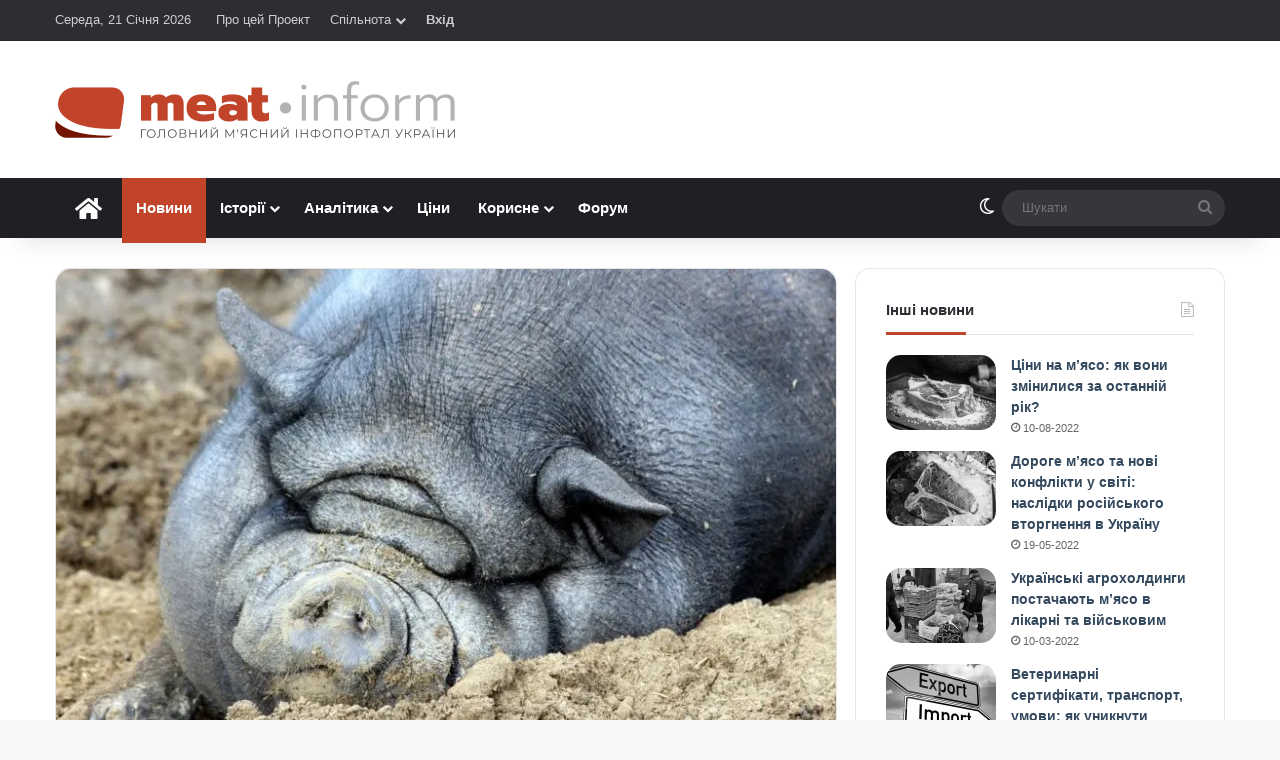

--- FILE ---
content_type: text/html; charset=UTF-8
request_url: https://meat-inform.com/novyny-pro-miaso/2-spalakhy-achs-vyiavyly-v-odnomu-z-rehioniv-rosii.html
body_size: 31258
content:
<!DOCTYPE html> <html lang="uk" data-skin="light"> <head> <meta charset="UTF-8"/> <link rel="profile" href="//gmpg.org/xfn/11"/> <meta data-name=wpacu-delimiter data-content="ASSET CLEANUP CRITICAL CSS"/> <meta http-equiv='x-dns-prefetch-control' content='on'> <link rel='dns-prefetch' href="//cdnjs.cloudflare.com/"/> <link rel='dns-prefetch' href="//ajax.googleapis.com/"/>   <link rel='dns-prefetch' href="//s.gravatar.com/"/> <link rel='dns-prefetch' href="//www.google-analytics.com/"/> <link rel='preload' as='image' href="/wp-content/uploads/2020/01/holovnyi-400.png"> <link rel='preload' as='image' href="//i0.wp.com/meat-inform.com/wp-content/uploads/2020/04/pig-5001024_1920-e1586978358440.jpg?resize=780%2C470&ssl=1"> <link rel='preload' as='font' href="/wp-content/themes/jannah/assets/fonts/tielabs-fonticon/tielabs-fonticon.woff" type='font/woff' crossorigin='anonymous'/> <link rel='preload' as='font' href="/wp-content/themes/jannah/assets/fonts/fontawesome/fa-solid-900.woff2" type='font/woff2' crossorigin='anonymous'/> <link rel='preload' as='font' href="/wp-content/themes/jannah/assets/fonts/fontawesome/fa-brands-400.woff2" type='font/woff2' crossorigin='anonymous'/> <link rel='preload' as='font' href="/wp-content/themes/jannah/assets/fonts/fontawesome/fa-regular-400.woff2" type='font/woff2' crossorigin='anonymous'/> <script type="text/javascript">function theChampLoadEvent(e){var t=window.onload;if(typeof window.onload!="function"){window.onload=e}else{window.onload=function(){t();e()}}}</script> <script type="text/javascript">var theChampDefaultLang = 'uk', theChampCloseIconPath = 'https://meat-inform.com/wp-content/plugins/super-socializer/images/close.png';</script> <script>var theChampSiteUrl = 'https://meat-inform.com', theChampVerified = 0, theChampEmailPopup = 0, heateorSsMoreSharePopupSearchText = 'Search';</script> <script>var theChampLoadingImgPath = 'https://meat-inform.com/wp-content/plugins/super-socializer/images/ajax_loader.gif'; var theChampAjaxUrl = 'https://meat-inform.com/wp-admin/admin-ajax.php'; var theChampRedirectionUrl = 'https://meat-inform.com/novyny-pro-miaso/2-spalakhy-achs-vyiavyly-v-odnomu-z-rehioniv-rosii.html'; var theChampRegRedirectionUrl = 'https://meat-inform.com/novyny-pro-miaso/2-spalakhy-achs-vyiavyly-v-odnomu-z-rehioniv-rosii.html'; </script> <script> var theChampFBKey = '1705473706240872', theChampSameTabLogin = '0', theChampVerified = 0; var theChampAjaxUrl = 'https://meat-inform.com/wp-admin/admin-ajax.php'; var theChampPopupTitle = ''; var theChampEmailPopup = 0; var theChampEmailAjaxUrl = 'https://meat-inform.com/wp-admin/admin-ajax.php'; var theChampEmailPopupTitle = ''; var theChampEmailPopupErrorMsg = ''; var theChampEmailPopupUniqueId = ''; var theChampEmailPopupVerifyMessage = ''; var theChampSteamAuthUrl = ""; var theChampCurrentPageUrl = 'https%3A%2F%2Fmeat-inform.com%2Fnovyny-pro-miaso%2F2-spalakhy-achs-vyiavyly-v-odnomu-z-rehioniv-rosii.html';  var heateorMSEnabled = 0, theChampTwitterAuthUrl = theChampSiteUrl + "?SuperSocializerAuth=Twitter&super_socializer_redirect_to=" + theChampCurrentPageUrl, theChampLineAuthUrl = theChampSiteUrl + "?SuperSocializerAuth=Line&super_socializer_redirect_to=" + theChampCurrentPageUrl, theChampLiveAuthUrl = theChampSiteUrl + "?SuperSocializerAuth=Live&super_socializer_redirect_to=" + theChampCurrentPageUrl, theChampFacebookAuthUrl = theChampSiteUrl + "?SuperSocializerAuth=Facebook&super_socializer_redirect_to=" + theChampCurrentPageUrl, theChampYahooAuthUrl = theChampSiteUrl + "?SuperSocializerAuth=Yahoo&super_socializer_redirect_to=" + theChampCurrentPageUrl, theChampGoogleAuthUrl = theChampSiteUrl + "?SuperSocializerAuth=Google&super_socializer_redirect_to=" + theChampCurrentPageUrl, theChampYoutubeAuthUrl = theChampSiteUrl + "?SuperSocializerAuth=Youtube&super_socializer_redirect_to=" + theChampCurrentPageUrl, theChampVkontakteAuthUrl = theChampSiteUrl + "?SuperSocializerAuth=Vkontakte&super_socializer_redirect_to=" + theChampCurrentPageUrl, theChampLinkedinAuthUrl = theChampSiteUrl + "?SuperSocializerAuth=Linkedin&super_socializer_redirect_to=" + theChampCurrentPageUrl, theChampInstagramAuthUrl = theChampSiteUrl + "?SuperSocializerAuth=Instagram&super_socializer_redirect_to=" + theChampCurrentPageUrl, theChampWordpressAuthUrl = theChampSiteUrl + "?SuperSocializerAuth=Wordpress&super_socializer_redirect_to=" + theChampCurrentPageUrl, theChampDribbbleAuthUrl = theChampSiteUrl + "?SuperSocializerAuth=Dribbble&super_socializer_redirect_to=" + theChampCurrentPageUrl, theChampGithubAuthUrl = theChampSiteUrl + "?SuperSocializerAuth=Github&super_socializer_redirect_to=" + theChampCurrentPageUrl, theChampSpotifyAuthUrl = theChampSiteUrl + "?SuperSocializerAuth=Spotify&super_socializer_redirect_to=" + theChampCurrentPageUrl, theChampKakaoAuthUrl = theChampSiteUrl + "?SuperSocializerAuth=Kakao&super_socializer_redirect_to=" + theChampCurrentPageUrl, theChampTwitchAuthUrl = theChampSiteUrl + "?SuperSocializerAuth=Twitch&super_socializer_redirect_to=" + theChampCurrentPageUrl, theChampRedditAuthUrl = theChampSiteUrl + "?SuperSocializerAuth=Reddit&super_socializer_redirect_to=" + theChampCurrentPageUrl, theChampDisqusAuthUrl = theChampSiteUrl + "?SuperSocializerAuth=Disqus&super_socializer_redirect_to=" + theChampCurrentPageUrl, theChampDropboxAuthUrl = theChampSiteUrl + "?SuperSocializerAuth=Dropbox&super_socializer_redirect_to=" + theChampCurrentPageUrl, theChampFoursquareAuthUrl = theChampSiteUrl + "?SuperSocializerAuth=Foursquare&super_socializer_redirect_to=" + theChampCurrentPageUrl, theChampAmazonAuthUrl = theChampSiteUrl + "?SuperSocializerAuth=Amazon&super_socializer_redirect_to=" + theChampCurrentPageUrl, theChampStackoverflowAuthUrl = theChampSiteUrl + "?SuperSocializerAuth=Stackoverflow&super_socializer_redirect_to=" + theChampCurrentPageUrl, theChampDiscordAuthUrl = theChampSiteUrl + "?SuperSocializerAuth=Discord&super_socializer_redirect_to=" + theChampCurrentPageUrl, theChampMailruAuthUrl = theChampSiteUrl + "?SuperSocializerAuth=Mailru&super_socializer_redirect_to=" + theChampCurrentPageUrl, theChampYandexAuthUrl = theChampSiteUrl + "?SuperSocializerAuth=Yandex&super_socializer_redirect_to=" + theChampCurrentPageUrl; theChampOdnoklassnikiAuthUrl = theChampSiteUrl + "?SuperSocializerAuth=Odnoklassniki&super_socializer_redirect_to=" + theChampCurrentPageUrl;</script> <script> var theChampSharingAjaxUrl = 'https://meat-inform.com/wp-admin/admin-ajax.php', heateorSsFbMessengerAPI = 'https://www.facebook.com/dialog/send?app_id=1705473706240872&display=popup&link=%encoded_post_url%&redirect_uri=%encoded_post_url%',heateorSsWhatsappShareAPI = 'web', heateorSsUrlCountFetched = [], heateorSsSharesText = 'Поширили:', heateorSsShareText = 'Поділитися', theChampPluginIconPath = 'https://meat-inform.com/wp-content/plugins/super-socializer/images/logo.png', theChampSaveSharesLocally = 0, theChampHorizontalSharingCountEnable = 1, theChampVerticalSharingCountEnable = 0, theChampSharingOffset = -10, theChampCounterOffset = -10, theChampMobileStickySharingEnabled = 0, heateorSsCopyLinkMessage = "Link copied.";
		var theChampReduceHorizontalSvgWidth = true;var theChampReduceVerticalSvgHeight = true;		</script> <style type="text/css"> .the_champ_button_instagram span.the_champ_svg,a.the_champ_instagram span.the_champ_svg{background:radial-gradient(circle at 30% 107%,#fdf497 0,#fdf497 5%,#fd5949 45%,#d6249f 60%,#285aeb 90%)} .the_champ_horizontal_sharing .the_champ_svg,.heateor_ss_standard_follow_icons_container .the_champ_svg{ color: #fff; border-width: 0px; border-style: solid; border-color: transparent; } .the_champ_horizontal_sharing .theChampTCBackground{ color:#666; } .the_champ_horizontal_sharing span.the_champ_svg:hover,.heateor_ss_standard_follow_icons_container span.the_champ_svg:hover{ border-color: transparent; } .the_champ_vertical_sharing span.the_champ_svg,.heateor_ss_floating_follow_icons_container span.the_champ_svg{ color: #fff; border-width: 0px; border-style: solid; border-color: transparent; } .the_champ_vertical_sharing .theChampTCBackground{ color:#666; } .the_champ_vertical_sharing span.the_champ_svg:hover,.heateor_ss_floating_follow_icons_container span.the_champ_svg:hover{ border-color: transparent; } div.the_champ_horizontal_sharing svg{width:50%;margin:auto;}div.the_champ_horizontal_sharing .the_champ_square_count{float:left;width:50%;line-height:35px;} div.the_champ_vertical_sharing svg{height:70%;margin-top:6px}div.the_champ_vertical_sharing .the_champ_square_count{line-height:15.2px;} @media screen and (max-width:783px){.the_champ_vertical_sharing{display:none!important}}</style> <meta name='robots' content='index, follow, max-image-preview:large, max-snippet:-1, max-video-preview:-1'/> <title>2 спалахи АЧС виявили в одному з регіонів Росії &#8226; Meat-Inform</title> <link rel="canonical" href="https://meat-inform.com/novyny-pro-miaso/2-spalakhy-achs-vyiavyly-v-odnomu-z-rehioniv-rosii.html"/> <meta property="og:locale" content="uk_UA"/> <meta property="og:type" content="article"/> <meta property="og:title" content="2 спалахи АЧС виявили в одному з регіонів Росії &#8226; Meat-Inform"/> <meta property="og:description" content="Попри те, що Росія намагається стримати поширення африканської чуми свиней і нарощує обсяги експорту свинини до Китаю, В&#8217;єтнаму та інших країн, в РФ все продовжують фіксувати поодинокі спалахи АЧС. У квітні в країні вже зареєстрували два випадки захворювання. Обидва спалахи виявлено в одному регіоні &#8211; Саратовській області. 1 квітня туші тварин, заражених африканською чумою свиней &hellip;"/> <meta property="og:url" content="https://meat-inform.com/novyny-pro-miaso/2-spalakhy-achs-vyiavyly-v-odnomu-z-rehioniv-rosii.html"/> <meta property="og:site_name" content="Meat-Inform - Інформаційний портал про м&#039;ясо"/> <meta property="article:publisher" content="https://www.facebook.com/meatinform"/> <meta property="article:author" content="https://www.facebook.com/meatinform"/> <meta property="article:published_time" content="2020-04-15T19:21:31+00:00"/> <meta property="og:image" content="https://meat-inform.com/wp-content/uploads/2020/04/pig-5001024_1920-e1586978358440.jpg"/> <meta property="og:image:width" content="800"/> <meta property="og:image:height" content="485"/> <meta property="og:image:type" content="image/jpeg"/> <meta name="author" content="Meat-Inform"/> <meta name="twitter:card" content="summary_large_image"/> <meta name="twitter:creator" content="@https://twitter.com/MeatInform"/> <meta name="twitter:site" content="@MeatInform"/> <script type="application/ld+json" class="yoast-schema-graph">{"@context":"https://schema.org","@graph":[{"@type":"NewsArticle","@id":"https://meat-inform.com/novyny-pro-miaso/2-spalakhy-achs-vyiavyly-v-odnomu-z-rehioniv-rosii.html#article","isPartOf":{"@id":"https://meat-inform.com/novyny-pro-miaso/2-spalakhy-achs-vyiavyly-v-odnomu-z-rehioniv-rosii.html"},"author":{"name":"Meat-Inform","@id":"https://meat-inform.com/#/schema/person/f4748ca780d32e0591884464366ecbe2"},"headline":"2 спалахи АЧС виявили в одному з регіонів Росії","datePublished":"2020-04-15T19:21:31+00:00","mainEntityOfPage":{"@id":"https://meat-inform.com/novyny-pro-miaso/2-spalakhy-achs-vyiavyly-v-odnomu-z-rehioniv-rosii.html"},"wordCount":154,"commentCount":0,"publisher":{"@id":"https://meat-inform.com/#organization"},"image":{"@id":"https://meat-inform.com/novyny-pro-miaso/2-spalakhy-achs-vyiavyly-v-odnomu-z-rehioniv-rosii.html#primaryimage"},"thumbnailUrl":"https://i0.wp.com/meat-inform.com/wp-content/uploads/2020/04/pig-5001024_1920-e1586978358440.jpg?fit=800%2C485&ssl=1","keywords":["ачс","росія","свині"],"articleSection":["Новини про м'ясо"],"inLanguage":"uk","potentialAction":[{"@type":"CommentAction","name":"Comment","target":["https://meat-inform.com/novyny-pro-miaso/2-spalakhy-achs-vyiavyly-v-odnomu-z-rehioniv-rosii.html#respond"]}]},{"@type":"WebPage","@id":"https://meat-inform.com/novyny-pro-miaso/2-spalakhy-achs-vyiavyly-v-odnomu-z-rehioniv-rosii.html","url":"https://meat-inform.com/novyny-pro-miaso/2-spalakhy-achs-vyiavyly-v-odnomu-z-rehioniv-rosii.html","name":"2 спалахи АЧС виявили в одному з регіонів Росії &#8226; Meat-Inform","isPartOf":{"@id":"https://meat-inform.com/#website"},"primaryImageOfPage":{"@id":"https://meat-inform.com/novyny-pro-miaso/2-spalakhy-achs-vyiavyly-v-odnomu-z-rehioniv-rosii.html#primaryimage"},"image":{"@id":"https://meat-inform.com/novyny-pro-miaso/2-spalakhy-achs-vyiavyly-v-odnomu-z-rehioniv-rosii.html#primaryimage"},"thumbnailUrl":"https://i0.wp.com/meat-inform.com/wp-content/uploads/2020/04/pig-5001024_1920-e1586978358440.jpg?fit=800%2C485&ssl=1","datePublished":"2020-04-15T19:21:31+00:00","breadcrumb":{"@id":"https://meat-inform.com/novyny-pro-miaso/2-spalakhy-achs-vyiavyly-v-odnomu-z-rehioniv-rosii.html#breadcrumb"},"inLanguage":"uk","potentialAction":[{"@type":"ReadAction","target":["https://meat-inform.com/novyny-pro-miaso/2-spalakhy-achs-vyiavyly-v-odnomu-z-rehioniv-rosii.html"]}]},{"@type":"ImageObject","inLanguage":"uk","@id":"https://meat-inform.com/novyny-pro-miaso/2-spalakhy-achs-vyiavyly-v-odnomu-z-rehioniv-rosii.html#primaryimage","url":"https://i0.wp.com/meat-inform.com/wp-content/uploads/2020/04/pig-5001024_1920-e1586978358440.jpg?fit=800%2C485&ssl=1","contentUrl":"https://i0.wp.com/meat-inform.com/wp-content/uploads/2020/04/pig-5001024_1920-e1586978358440.jpg?fit=800%2C485&ssl=1","width":800,"height":485},{"@type":"BreadcrumbList","@id":"https://meat-inform.com/novyny-pro-miaso/2-spalakhy-achs-vyiavyly-v-odnomu-z-rehioniv-rosii.html#breadcrumb","itemListElement":[{"@type":"ListItem","position":1,"name":"Home","item":"https://meat-inform.com/"},{"@type":"ListItem","position":2,"name":"2 спалахи АЧС виявили в одному з регіонів Росії"}]},{"@type":"WebSite","@id":"https://meat-inform.com/#website","url":"https://meat-inform.com/","name":"Meat-Inform - Інформаційний портал про м&#039;ясо","description":"Все про м&#039;ясо та м&#039;ясний бізнес","publisher":{"@id":"https://meat-inform.com/#organization"},"potentialAction":[{"@type":"SearchAction","target":{"@type":"EntryPoint","urlTemplate":"https://meat-inform.com/?s={search_term_string}"},"query-input":{"@type":"PropertyValueSpecification","valueRequired":true,"valueName":"search_term_string"}}],"inLanguage":"uk"},{"@type":"Organization","@id":"https://meat-inform.com/#organization","name":"Meat-Inform - Головний м'ясний інфопортал України","url":"https://meat-inform.com/","logo":{"@type":"ImageObject","inLanguage":"uk","@id":"https://meat-inform.com/#/schema/logo/image/","url":"https://meat-inform.com/wp-content/uploads/2019/02/holovnyi-800-e1571384614280.png","contentUrl":"https://meat-inform.com/wp-content/uploads/2019/02/holovnyi-800-e1571384614280.png","width":400,"height":57,"caption":"Meat-Inform - Головний м'ясний інфопортал України"},"image":{"@id":"https://meat-inform.com/#/schema/logo/image/"},"sameAs":["https://www.facebook.com/meatinform","https://x.com/MeatInform"]},{"@type":"Person","@id":"https://meat-inform.com/#/schema/person/f4748ca780d32e0591884464366ecbe2","name":"Meat-Inform","image":{"@type":"ImageObject","inLanguage":"uk","@id":"https://meat-inform.com/#/schema/person/image/","url":"//pbs.twimg.com/profile_images/1089112961585725440/yxg2XyAD.png","contentUrl":"//pbs.twimg.com/profile_images/1089112961585725440/yxg2XyAD.png","caption":"Meat-Inform"},"description":"Все про м'ясо • Головний м’ясний інфопортал України","sameAs":["https://meat-inform.com","https://www.facebook.com/meatinform","https://x.com/https://twitter.com/MeatInform"],"url":"https://meat-inform.com/author/meat-inform"}]}</script> <link rel='preconnect' href="//i0.wp.com/"/> <link rel='preconnect' href="//c0.wp.com/"/> <link rel="alternate" type="application/rss+xml" title="Meat-Inform - Інформаційний портал про м&#039;ясо &raquo; стрічка" href="/feed"/> <script type="text/javascript">
			try {
				if( 'undefined' != typeof localStorage ){
					var tieSkin = localStorage.getItem('tie-skin');
				}

				
				var html = document.getElementsByTagName('html')[0].classList,
						htmlSkin = 'light';

				if( html.contains('dark-skin') ){
					htmlSkin = 'dark';
				}

				if( tieSkin != null && tieSkin != htmlSkin ){
					html.add('tie-skin-inverted');
					var tieSkinInverted = true;
				}

				if( tieSkin == 'dark' ){
					html.add('dark-skin');
				}
				else if( tieSkin == 'light' ){
					html.remove( 'dark-skin' );
				}
				
			} catch(e) { console.log( e ) }

		</script> <style type="text/css"> :root{ --tie-preset-gradient-1: linear-gradient(135deg, rgba(6, 147, 227, 1) 0%, rgb(155, 81, 224) 100%); --tie-preset-gradient-2: linear-gradient(135deg, rgb(122, 220, 180) 0%, rgb(0, 208, 130) 100%); --tie-preset-gradient-3: linear-gradient(135deg, rgba(252, 185, 0, 1) 0%, rgba(255, 105, 0, 1) 100%); --tie-preset-gradient-4: linear-gradient(135deg, rgba(255, 105, 0, 1) 0%, rgb(207, 46, 46) 100%); --tie-preset-gradient-5: linear-gradient(135deg, rgb(238, 238, 238) 0%, rgb(169, 184, 195) 100%); --tie-preset-gradient-6: linear-gradient(135deg, rgb(74, 234, 220) 0%, rgb(151, 120, 209) 20%, rgb(207, 42, 186) 40%, rgb(238, 44, 130) 60%, rgb(251, 105, 98) 80%, rgb(254, 248, 76) 100%); --tie-preset-gradient-7: linear-gradient(135deg, rgb(255, 206, 236) 0%, rgb(152, 150, 240) 100%); --tie-preset-gradient-8: linear-gradient(135deg, rgb(254, 205, 165) 0%, rgb(254, 45, 45) 50%, rgb(107, 0, 62) 100%); --tie-preset-gradient-9: linear-gradient(135deg, rgb(255, 203, 112) 0%, rgb(199, 81, 192) 50%, rgb(65, 88, 208) 100%); --tie-preset-gradient-10: linear-gradient(135deg, rgb(255, 245, 203) 0%, rgb(182, 227, 212) 50%, rgb(51, 167, 181) 100%); --tie-preset-gradient-11: linear-gradient(135deg, rgb(202, 248, 128) 0%, rgb(113, 206, 126) 100%); --tie-preset-gradient-12: linear-gradient(135deg, rgb(2, 3, 129) 0%, rgb(40, 116, 252) 100%); --tie-preset-gradient-13: linear-gradient(135deg, #4D34FA, #ad34fa); --tie-preset-gradient-14: linear-gradient(135deg, #0057FF, #31B5FF); --tie-preset-gradient-15: linear-gradient(135deg, #FF007A, #FF81BD); --tie-preset-gradient-16: linear-gradient(135deg, #14111E, #4B4462); --tie-preset-gradient-17: linear-gradient(135deg, #F32758, #FFC581); --main-nav-background: #1f2024; --main-nav-secondry-background: rgba(0,0,0,0.2); --main-nav-primary-color: #0088ff; --main-nav-contrast-primary-color: #FFFFFF; --main-nav-text-color: #FFFFFF; --main-nav-secondry-text-color: rgba(225,255,255,0.5); --main-nav-main-border-color: rgba(255,255,255,0.07); --main-nav-secondry-border-color: rgba(255,255,255,0.04); } </style> <meta name="viewport" content="width=device-width, initial-scale=1.0"/><style id='wp-img-auto-sizes-contain-inline-css' type='text/css'> img:is([sizes=auto i],[sizes^="auto," i]){contain-intrinsic-size:3000px 1500px} /*# sourceURL=wp-img-auto-sizes-contain-inline-css */ </style> <link rel='stylesheet' id='lrm-modal-css' href="/wp-content/plugins/ajax-login-and-registration-modal-popup/assets/lrm-core-compiled.css" type='text/css' media='all'/> <link rel='stylesheet' id='lrm-modal-skin-css' href="/wp-content/plugins/ajax-login-and-registration-modal-popup/skins/default/skin.css" type='text/css' media='all'/> <link rel='stylesheet' id='awsm-ead-public-css' href="/wp-content/plugins/embed-any-document/css/embed-public.min.css" type='text/css' media='all'/> <link rel='stylesheet' id='wptelegram_widget-public-0-css' href="/wp-content/plugins/wptelegram-widget/assets/build/dist/public-DEib7km8.css" type='text/css' media='all'/> <link rel='stylesheet' id='dashicons-css' href="//c0.wp.com/c/6.9/wp-includes/css/dashicons.min.css" type='text/css' media='all'/> <link rel='stylesheet' id='thickbox-css' href="//c0.wp.com/c/6.9/wp-includes/js/thickbox/thickbox.css" type='text/css' media='all'/> <link rel='stylesheet' id='the_champ_frontend_css-css' href="/wp-content/plugins/super-socializer/css/front.css" type='text/css' media='all'/> <link rel='stylesheet' id='tie-css-base-css' href="/wp-content/themes/jannah/assets/css/base.min.css" type='text/css' media='all'/> <link rel='stylesheet' id='tie-css-print-css' href="/wp-content/themes/jannah/assets/css/print.css" type='text/css' media='print'/> <link rel='stylesheet' id='tie-theme-child-css-css' href="/wp-content/themes/jannah-child/style.css" type='text/css' media='all'/> <style id='tie-theme-child-css-inline-css' type='text/css'> html #main-nav .main-menu > ul > li > a{font-size: 15px;}html #main-nav .main-menu > ul ul li a{font-weight: 600;}html .breaking .breaking-title{font-weight: 600;}html .ticker-wrapper .ticker-content{font-weight: 600;}:root:root{--brand-color: #c1442a;--dark-brand-color: #8f1200;--bright-color: #FFFFFF;--base-color: #2c2f34;}#reading-position-indicator{box-shadow: 0 0 10px rgba( 193,68,42,0.7);}html :root:root{--brand-color: #c1442a;--dark-brand-color: #8f1200;--bright-color: #FFFFFF;--base-color: #2c2f34;}html #reading-position-indicator{box-shadow: 0 0 10px rgba( 193,68,42,0.7);}html ::-moz-selection{background-color: #c1442a;color: #FFFFFF;}html ::selection{background-color: #c1442a;color: #FFFFFF;}html a,html body .entry a,html .dark-skin body .entry a,html .comment-list .comment-content a{color: #34495e;}html a:hover,html body .entry a:hover,html .dark-skin body .entry a:hover,html .comment-list .comment-content a:hover{color: #e74c3c;}html #header-notification-bar{background: var( --tie-preset-gradient-13 );}html #header-notification-bar{--tie-buttons-color: #FFFFFF;--tie-buttons-border-color: #FFFFFF;--tie-buttons-hover-color: #e1e1e1;--tie-buttons-hover-text: #000000;}html #header-notification-bar{--tie-buttons-text: #000000;}html #the-post .entry-content a:not(.shortc-button){color: #c1442a !important;}html #the-post .entry-content a:not(.shortc-button):hover{color: #e74c3c !important;}html #tie-body .sidebar .widget-title:after{background-color: #c1442a;}html q cite,html blockquote cite,html q:before,html blockquote:before,html .wp-block-quote cite,html .wp-block-quote footer{color: #c1442a;}html blockquote.quote-light{border-color: #c1442a;}html a#go-to-top{background-color: #c1442a;}html .post-cat{background-color:#c1442a !important;color:#FFFFFF !important;}html body .mag-box .breaking,html body .social-icons-widget .social-icons-item .social-link,html body .widget_product_tag_cloud a,html body .widget_tag_cloud a,html body .post-tags a,html body .widget_layered_nav_filters a,html body .post-bottom-meta-title,html body .post-bottom-meta a,html body .post-cat,html body .show-more-button,html body #instagram-link.is-expanded .follow-button,html body .cat-counter a + span,html body .mag-box-options .slider-arrow-nav a,html body .main-menu .cats-horizontal li a,html body #instagram-link.is-compact,html body .pages-numbers a,html body .pages-nav-item,html body .bp-pagination-links .page-numbers,html body .fullwidth-area .widget_tag_cloud .tagcloud a,html body ul.breaking-news-nav li.jnt-prev,html body ul.breaking-news-nav li.jnt-next,html body #tie-popup-search-mobile table.gsc-search-box{border-radius: 35px;}html body .mag-box ul.breaking-news-nav li{border: 0 !important;}html body #instagram-link.is-compact{padding-right: 40px;padding-left: 40px;}html body .post-bottom-meta-title,html body .post-bottom-meta a,html body .more-link{padding-right: 15px;padding-left: 15px;}html body #masonry-grid .container-wrapper .post-thumb img{border-radius: 0px;}html body .video-thumbnail,html body .review-item,html body .review-summary,html body .user-rate-wrap,html body textarea,html body input,html body select{border-radius: 5px;}html body .post-content-slideshow,html body #tie-read-next,html body .prev-next-post-nav .post-thumb,html body .post-thumb img,html body .container-wrapper,html body .tie-popup-container .container-wrapper,html body .widget,html body .tie-grid-slider .grid-item,html body .slider-vertical-navigation .slide,html body .boxed-slider:not(.tie-grid-slider) .slide,html body .buddypress-wrap .activity-list .load-more a,html body .buddypress-wrap .activity-list .load-newest a,html body .woocommerce .products .product .product-img img,html body .woocommerce .products .product .product-img,html body .woocommerce .woocommerce-tabs,html body .woocommerce div.product .related.products,html body .woocommerce div.product .up-sells.products,html body .woocommerce .cart_totals,html .woocommerce .cross-sells,html body .big-thumb-left-box-inner,html body .miscellaneous-box .posts-items li:first-child,html body .single-big-img,html body .masonry-with-spaces .container-wrapper .slide,html body .news-gallery-items li .post-thumb,html body .scroll-2-box .slide,html .magazine1.archive:not(.bbpress) .entry-header-outer,html .magazine1.search .entry-header-outer,html .magazine1.archive:not(.bbpress) .mag-box .container-wrapper,html .magazine1.search .mag-box .container-wrapper,html body.magazine1 .entry-header-outer + .mag-box,html body .digital-rating-static,html body .entry q,html body .entry blockquote,html body #instagram-link.is-expanded,html body.single-post .featured-area,html body.post-layout-8 #content,html body .footer-boxed-widget-area,html body .tie-video-main-slider,html body .post-thumb-overlay,html body .widget_media_image img,html body .stream-item-mag img,html body .media-page-layout .post-element{border-radius: 15px;}html #subcategories-section .container-wrapper{border-radius: 15px !important;margin-top: 15px !important;border-top-width: 1px !important;}@media (max-width: 767px) {html .tie-video-main-slider iframe{border-top-right-radius: 15px;border-top-left-radius: 15px;}}html .magazine1.archive:not(.bbpress) .mag-box .container-wrapper,html .magazine1.search .mag-box .container-wrapper{margin-top: 15px;border-top-width: 1px;}html body .section-wrapper:not(.container-full) .wide-slider-wrapper .slider-main-container,html body .section-wrapper:not(.container-full) .wide-slider-three-slids-wrapper{border-radius: 15px;overflow: hidden;}html body .wide-slider-nav-wrapper,html body .share-buttons-bottom,html body .first-post-gradient li:first-child .post-thumb:after,html body .scroll-2-box .post-thumb:after{border-bottom-left-radius: 15px;border-bottom-right-radius: 15px;}html body .main-menu .menu-sub-content,html body .comp-sub-menu{border-bottom-left-radius: 10px;border-bottom-right-radius: 10px;}html body.single-post .featured-area{overflow: hidden;}html body #check-also-box.check-also-left{border-top-right-radius: 15px;border-bottom-right-radius: 15px;}html body #check-also-box.check-also-right{border-top-left-radius: 15px;border-bottom-left-radius: 15px;}html body .mag-box .breaking-news-nav li:last-child{border-top-right-radius: 35px;border-bottom-right-radius: 35px;}html body .mag-box .breaking-title:before{border-top-left-radius: 35px;border-bottom-left-radius: 35px;}html body .tabs li:last-child a,html body .full-overlay-title li:not(.no-post-thumb) .block-title-overlay{border-top-right-radius: 15px;}html body .center-overlay-title li:not(.no-post-thumb) .block-title-overlay,html body .tabs li:first-child a{border-top-left-radius: 15px;}.main-menu .menu > li.tie-current-menu > a:after { content: none !important;}img.avatar-180 {height: auto !important;}#buddypress #item-header-avatar img,#buddypress .main-content #groups-list .item-avatar img,#buddypress .main-content #groups-list .avatar,#buddypress .main-content #member-list .item-avatar img,#buddypress .main-content #member-list .avatar,#buddypress .main-content #members-list .item-avatar img,#buddypress .main-content #members-list .avatar { float: none !important; margin: 0 !important;}#respond .comment-form-author {margin-right: 4%;width: 48%;float: left;}@media (max-width: 670px) { #respond .comment-form-author { margin-right: 0;width: 100%; float: none; }}#respond .comment-form-email {margin-right: 0px !important;}#bbpress-forums .bbp-template-notice.info {background: #d6f6ff !important; border-color: #BFE3EC !important; color: #005770 !important;}#bbpress-forums .bbp-template-notice.info a {color: #c1442a !important;}#message,.bbp-template-notice {background: #e2f2cb !important; border-color: #D1E4B7 !important; color: #314612 !important;}#buddypress #message p {color: #314612 !important;}.bbp-template-notice a {color: #c1442a !important;}.bbp-template-notice.error { background: #ffe6e2 !important; border-color: #EEBFB8 !important; color: #7c1100 !important;}.bbp-template-notice.important,.bbp-template-notice.warning { background: #fffddb !important; border-color: #E9E59E !important; color: #756f00 !important;}.menu-item-208 img {vertical-align: middle;margin-right: 3px;border-radius: 50%;}.topbar-wrapper .tie-alignleft,.top-menu {width: 100%;}#menu-item-208,#menu-item-267 {float: right;}.menu-item-208>a,.menu-item-267 a {font-weight: bold;}.super-socializer-linking-container strong,#buddypress .standard-form label {font-weight: normal;}.lrm-form button[type=submit] {background: #c1442a !important;font-weight: normal !important;}a.post-thumb img.wp-post-image {-webkit-filter: grayscale(100%); filter: grayscale(100%);}a.post-thumb img.wp-post-image:hover {-webkit-filter: grayscale(0%); filter: grayscale(0%);-webkit-transition:all 0.3s ease-in-out;-moz-transition:all 0.3s ease-in-out;transition:all 0.3s ease-in-out;}label[for="bbp_anonymous_website"],#bbp_anonymous_website {display: none !important;}#bbpress-forums div.bbp-reply-author img.avatar {max-width:none;display:block;}#bbpress-forums img.avatar {border-radius:50%;}.toggle h3.toggle-head {font-weight: bold; }.toggle em {color: #767676;font-size: 11px !important;}#text-html-widget-4 em,#text-html-widget-6 em {color: #767676;font-size: 11px;}.lrm-user-modal-container-inner {border-radius: 15px!important;} /*# sourceURL=tie-theme-child-css-inline-css */ </style> <script type="text/javascript" src="https://c0.wp.com/c/6.9/wp-includes/js/jquery/jquery.min.js" id="jquery-core-js"></script> <script type="text/javascript">var ajaxurl = 'https://meat-inform.com/wp-admin/admin-ajax.php';</script> <script async src="https://www.googletagmanager.com/gtag/js?id=UA-130575380-1"></script> <script>
	  window.dataLayer = window.dataLayer || [];
	  function gtag(){dataLayer.push(arguments);}
	  gtag('js', new Date());

	  gtag('config', 'UA-130575380-1');
	</script> <meta http-equiv="X-UA-Compatible" content="IE=edge"> <link rel="amphtml" href="2-spalakhy-achs-vyiavyly-v-odnomu-z-rehioniv-rosii.html/amp"><link rel="icon" href="//i0.wp.com/meat-inform.com/wp-content/uploads/2018/05/cropped-logo-small-squared.png?fit=32%2C32&#038;ssl=1" sizes="32x32"/> <link rel="icon" href="//i0.wp.com/meat-inform.com/wp-content/uploads/2018/05/cropped-logo-small-squared.png?fit=192%2C192&#038;ssl=1" sizes="192x192"/> <link rel="apple-touch-icon" href="//i0.wp.com/meat-inform.com/wp-content/uploads/2018/05/cropped-logo-small-squared.png?fit=180%2C180&#038;ssl=1"/> <meta name="msapplication-TileImage" content="https://i0.wp.com/meat-inform.com/wp-content/uploads/2018/05/cropped-logo-small-squared.png?fit=270%2C270&#038;ssl=1"/> <style id='global-styles-inline-css' type='text/css'> :root{--wp--preset--aspect-ratio--square: 1;--wp--preset--aspect-ratio--4-3: 4/3;--wp--preset--aspect-ratio--3-4: 3/4;--wp--preset--aspect-ratio--3-2: 3/2;--wp--preset--aspect-ratio--2-3: 2/3;--wp--preset--aspect-ratio--16-9: 16/9;--wp--preset--aspect-ratio--9-16: 9/16;--wp--preset--color--black: #000000;--wp--preset--color--cyan-bluish-gray: #abb8c3;--wp--preset--color--white: #ffffff;--wp--preset--color--pale-pink: #f78da7;--wp--preset--color--vivid-red: #cf2e2e;--wp--preset--color--luminous-vivid-orange: #ff6900;--wp--preset--color--luminous-vivid-amber: #fcb900;--wp--preset--color--light-green-cyan: #7bdcb5;--wp--preset--color--vivid-green-cyan: #00d084;--wp--preset--color--pale-cyan-blue: #8ed1fc;--wp--preset--color--vivid-cyan-blue: #0693e3;--wp--preset--color--vivid-purple: #9b51e0;--wp--preset--color--global-color: #c1442a;--wp--preset--gradient--vivid-cyan-blue-to-vivid-purple: linear-gradient(135deg,rgb(6,147,227) 0%,rgb(155,81,224) 100%);--wp--preset--gradient--light-green-cyan-to-vivid-green-cyan: linear-gradient(135deg,rgb(122,220,180) 0%,rgb(0,208,130) 100%);--wp--preset--gradient--luminous-vivid-amber-to-luminous-vivid-orange: linear-gradient(135deg,rgb(252,185,0) 0%,rgb(255,105,0) 100%);--wp--preset--gradient--luminous-vivid-orange-to-vivid-red: linear-gradient(135deg,rgb(255,105,0) 0%,rgb(207,46,46) 100%);--wp--preset--gradient--very-light-gray-to-cyan-bluish-gray: linear-gradient(135deg,rgb(238,238,238) 0%,rgb(169,184,195) 100%);--wp--preset--gradient--cool-to-warm-spectrum: linear-gradient(135deg,rgb(74,234,220) 0%,rgb(151,120,209) 20%,rgb(207,42,186) 40%,rgb(238,44,130) 60%,rgb(251,105,98) 80%,rgb(254,248,76) 100%);--wp--preset--gradient--blush-light-purple: linear-gradient(135deg,rgb(255,206,236) 0%,rgb(152,150,240) 100%);--wp--preset--gradient--blush-bordeaux: linear-gradient(135deg,rgb(254,205,165) 0%,rgb(254,45,45) 50%,rgb(107,0,62) 100%);--wp--preset--gradient--luminous-dusk: linear-gradient(135deg,rgb(255,203,112) 0%,rgb(199,81,192) 50%,rgb(65,88,208) 100%);--wp--preset--gradient--pale-ocean: linear-gradient(135deg,rgb(255,245,203) 0%,rgb(182,227,212) 50%,rgb(51,167,181) 100%);--wp--preset--gradient--electric-grass: linear-gradient(135deg,rgb(202,248,128) 0%,rgb(113,206,126) 100%);--wp--preset--gradient--midnight: linear-gradient(135deg,rgb(2,3,129) 0%,rgb(40,116,252) 100%);--wp--preset--font-size--small: 13px;--wp--preset--font-size--medium: 20px;--wp--preset--font-size--large: 36px;--wp--preset--font-size--x-large: 42px;--wp--preset--spacing--20: 0.44rem;--wp--preset--spacing--30: 0.67rem;--wp--preset--spacing--40: 1rem;--wp--preset--spacing--50: 1.5rem;--wp--preset--spacing--60: 2.25rem;--wp--preset--spacing--70: 3.38rem;--wp--preset--spacing--80: 5.06rem;--wp--preset--shadow--natural: 6px 6px 9px rgba(0, 0, 0, 0.2);--wp--preset--shadow--deep: 12px 12px 50px rgba(0, 0, 0, 0.4);--wp--preset--shadow--sharp: 6px 6px 0px rgba(0, 0, 0, 0.2);--wp--preset--shadow--outlined: 6px 6px 0px -3px rgb(255, 255, 255), 6px 6px rgb(0, 0, 0);--wp--preset--shadow--crisp: 6px 6px 0px rgb(0, 0, 0);}:where(.is-layout-flex){gap: 0.5em;}:where(.is-layout-grid){gap: 0.5em;}body .is-layout-flex{display: flex;}.is-layout-flex{flex-wrap: wrap;align-items: center;}.is-layout-flex > :is(*, div){margin: 0;}body .is-layout-grid{display: grid;}.is-layout-grid > :is(*, div){margin: 0;}:where(.wp-block-columns.is-layout-flex){gap: 2em;}:where(.wp-block-columns.is-layout-grid){gap: 2em;}:where(.wp-block-post-template.is-layout-flex){gap: 1.25em;}:where(.wp-block-post-template.is-layout-grid){gap: 1.25em;}.has-black-color{color: var(--wp--preset--color--black) !important;}.has-cyan-bluish-gray-color{color: var(--wp--preset--color--cyan-bluish-gray) !important;}.has-white-color{color: var(--wp--preset--color--white) !important;}.has-pale-pink-color{color: var(--wp--preset--color--pale-pink) !important;}.has-vivid-red-color{color: var(--wp--preset--color--vivid-red) !important;}.has-luminous-vivid-orange-color{color: var(--wp--preset--color--luminous-vivid-orange) !important;}.has-luminous-vivid-amber-color{color: var(--wp--preset--color--luminous-vivid-amber) !important;}.has-light-green-cyan-color{color: var(--wp--preset--color--light-green-cyan) !important;}.has-vivid-green-cyan-color{color: var(--wp--preset--color--vivid-green-cyan) !important;}.has-pale-cyan-blue-color{color: var(--wp--preset--color--pale-cyan-blue) !important;}.has-vivid-cyan-blue-color{color: var(--wp--preset--color--vivid-cyan-blue) !important;}.has-vivid-purple-color{color: var(--wp--preset--color--vivid-purple) !important;}.has-black-background-color{background-color: var(--wp--preset--color--black) !important;}.has-cyan-bluish-gray-background-color{background-color: var(--wp--preset--color--cyan-bluish-gray) !important;}.has-white-background-color{background-color: var(--wp--preset--color--white) !important;}.has-pale-pink-background-color{background-color: var(--wp--preset--color--pale-pink) !important;}.has-vivid-red-background-color{background-color: var(--wp--preset--color--vivid-red) !important;}.has-luminous-vivid-orange-background-color{background-color: var(--wp--preset--color--luminous-vivid-orange) !important;}.has-luminous-vivid-amber-background-color{background-color: var(--wp--preset--color--luminous-vivid-amber) !important;}.has-light-green-cyan-background-color{background-color: var(--wp--preset--color--light-green-cyan) !important;}.has-vivid-green-cyan-background-color{background-color: var(--wp--preset--color--vivid-green-cyan) !important;}.has-pale-cyan-blue-background-color{background-color: var(--wp--preset--color--pale-cyan-blue) !important;}.has-vivid-cyan-blue-background-color{background-color: var(--wp--preset--color--vivid-cyan-blue) !important;}.has-vivid-purple-background-color{background-color: var(--wp--preset--color--vivid-purple) !important;}.has-black-border-color{border-color: var(--wp--preset--color--black) !important;}.has-cyan-bluish-gray-border-color{border-color: var(--wp--preset--color--cyan-bluish-gray) !important;}.has-white-border-color{border-color: var(--wp--preset--color--white) !important;}.has-pale-pink-border-color{border-color: var(--wp--preset--color--pale-pink) !important;}.has-vivid-red-border-color{border-color: var(--wp--preset--color--vivid-red) !important;}.has-luminous-vivid-orange-border-color{border-color: var(--wp--preset--color--luminous-vivid-orange) !important;}.has-luminous-vivid-amber-border-color{border-color: var(--wp--preset--color--luminous-vivid-amber) !important;}.has-light-green-cyan-border-color{border-color: var(--wp--preset--color--light-green-cyan) !important;}.has-vivid-green-cyan-border-color{border-color: var(--wp--preset--color--vivid-green-cyan) !important;}.has-pale-cyan-blue-border-color{border-color: var(--wp--preset--color--pale-cyan-blue) !important;}.has-vivid-cyan-blue-border-color{border-color: var(--wp--preset--color--vivid-cyan-blue) !important;}.has-vivid-purple-border-color{border-color: var(--wp--preset--color--vivid-purple) !important;}.has-vivid-cyan-blue-to-vivid-purple-gradient-background{background: var(--wp--preset--gradient--vivid-cyan-blue-to-vivid-purple) !important;}.has-light-green-cyan-to-vivid-green-cyan-gradient-background{background: var(--wp--preset--gradient--light-green-cyan-to-vivid-green-cyan) !important;}.has-luminous-vivid-amber-to-luminous-vivid-orange-gradient-background{background: var(--wp--preset--gradient--luminous-vivid-amber-to-luminous-vivid-orange) !important;}.has-luminous-vivid-orange-to-vivid-red-gradient-background{background: var(--wp--preset--gradient--luminous-vivid-orange-to-vivid-red) !important;}.has-very-light-gray-to-cyan-bluish-gray-gradient-background{background: var(--wp--preset--gradient--very-light-gray-to-cyan-bluish-gray) !important;}.has-cool-to-warm-spectrum-gradient-background{background: var(--wp--preset--gradient--cool-to-warm-spectrum) !important;}.has-blush-light-purple-gradient-background{background: var(--wp--preset--gradient--blush-light-purple) !important;}.has-blush-bordeaux-gradient-background{background: var(--wp--preset--gradient--blush-bordeaux) !important;}.has-luminous-dusk-gradient-background{background: var(--wp--preset--gradient--luminous-dusk) !important;}.has-pale-ocean-gradient-background{background: var(--wp--preset--gradient--pale-ocean) !important;}.has-electric-grass-gradient-background{background: var(--wp--preset--gradient--electric-grass) !important;}.has-midnight-gradient-background{background: var(--wp--preset--gradient--midnight) !important;}.has-small-font-size{font-size: var(--wp--preset--font-size--small) !important;}.has-medium-font-size{font-size: var(--wp--preset--font-size--medium) !important;}.has-large-font-size{font-size: var(--wp--preset--font-size--large) !important;}.has-x-large-font-size{font-size: var(--wp--preset--font-size--x-large) !important;} /*# sourceURL=global-styles-inline-css */ </style> </head> <body id="tie-body" class="bp-nouveau wp-singular post-template-default single single-post postid-6047 single-format-standard wp-theme-jannah wp-child-theme-jannah-child tie-no-js wrapper-has-shadow block-head-3 magazine3 magazine1 is-lazyload is-thumb-overlay-disabled is-desktop is-header-layout-3 sidebar-right has-sidebar post-layout-2 narrow-title-narrow-media is-standard-format"> <script type="text/javascript" id="bbp-swap-no-js-body-class">
	document.body.className = document.body.className.replace( 'bbp-no-js', 'bbp-js' );
</script> <div class="background-overlay"> <div id="tie-container" class="site tie-container"> <div id="tie-wrapper"> <header id="theme-header" class="theme-header header-layout-3 main-nav-dark main-nav-default-dark main-nav-below no-stream-item top-nav-active top-nav-dark top-nav-default-dark top-nav-above has-shadow has-normal-width-logo mobile-header-default"> <nav id="top-nav" class="has-date-menu-components top-nav header-nav" aria-label="Secondary Navigation"> <div class="container"> <div class="topbar-wrapper"> <div class="topbar-today-date"> Середа, 21 Січня 2026 </div> <div class="tie-alignleft"> <div class="top-menu header-menu"><ul id="menu-verkhnie-meniu" class="menu"><li id="menu-item-61" class="menu-item menu-item-type-post_type menu-item-object-page menu-item-61"><a href="/about">Про цей Проект</a></li> <li id="menu-item-313" class="menu-item menu-item-type-custom menu-item-object-custom menu-item-has-children menu-item-313"><a href="/spilnota">Спільнота</a> <ul class="sub-menu"> <li id="menu-item-226" class="menu-item menu-item-type-post_type menu-item-object-buddypress menu-item-226"><a href="/activity">Активність</a></li> <li id="menu-item-228" class="menu-item menu-item-type-post_type menu-item-object-buddypress menu-item-228"><a href="/members">Учасники</a></li> <li id="menu-item-227" class="menu-item menu-item-type-post_type menu-item-object-buddypress menu-item-227"><a href="/groups">Групи</a></li> </ul> </li> <li id="menu-item-267" class="lrm-login menu-item menu-item-type-custom menu-item-object-custom menu-item-267"><a href="#">Вхід</a></li> </ul></div> </div> <div class="tie-alignright"> <ul class="components"></ul> </div> </div> </div> </nav> <div class="container header-container"> <div class="tie-row logo-row"> <div class="logo-wrapper"> <div class="tie-col-md-4 logo-container clearfix"> <div id="logo" class="image-logo"> <a title="М&#039;ясний інформаційний портал" href="/"> <picture class="tie-logo-default tie-logo-picture"> <source class="tie-logo-source-default tie-logo-source" srcset="https://meat-inform.com/wp-content/uploads/2019/02/holovnyi-800.png 2x, https://meat-inform.com/wp-content/uploads/2020/01/holovnyi-400.png 1x"> <img class="tie-logo-img-default tie-logo-img" src="/wp-content/uploads/2020/01/holovnyi-400.png" alt="М&#039;ясний інформаційний портал" width="400" height="57" style="max-height:57px !important; width: auto;"/> </picture> </a> </div> <div id="mobile-header-components-area_2" class="mobile-header-components"><ul class="components"><li class="mobile-component_menu custom-menu-link"><a href="#" id="mobile-menu-icon"><span class="tie-mobile-menu-icon nav-icon is-layout-1"></span><span class="screen-reader-text">Меню</span></a></li> <li class="mobile-component_search custom-menu-link"> <a href="#" class="tie-search-trigger-mobile"> <span class="tie-icon-search tie-search-icon" aria-hidden="true"></span> <span class="screen-reader-text">Шукати</span> </a> </li> <li class="mobile-component_skin custom-menu-link"> <a href="#" class="change-skin" title="Switch skin"> <span class="tie-icon-moon change-skin-icon" aria-hidden="true"></span> <span class="screen-reader-text">Switch skin</span> </a> </li> <li class="mobile-component_bp_notifications custom-menu-link"></li></ul></div> </div> </div> </div> </div> <div class="main-nav-wrapper"> <nav id="main-nav" data-skin="search-in-main-nav" class="main-nav header-nav live-search-parent menu-style-default menu-style-solid-bg" aria-label="Primary Navigation"> <div class="container"> <div class="main-menu-wrapper"> <div id="menu-components-wrap"> <div class="main-menu main-menu-wrap"> <div id="main-nav-menu" class="main-menu header-menu"><ul id="menu-holovne-meniu" class="menu"><li id="menu-item-153" class="menu-item menu-item-type-post_type menu-item-object-page menu-item-home menu-item-153 menu-item-has-icon is-icon-only"><a href="/"> <span aria-hidden="true" class="tie-menu-icon fas fa-home"></span> <span class="screen-reader-text">Головна</span></a></li> <li id="menu-item-761" class="menu-item menu-item-type-taxonomy menu-item-object-category current-post-ancestor current-menu-parent current-post-parent menu-item-761 tie-current-menu"><a href="/novyny-pro-miaso">Новини</a></li> <li id="menu-item-1425" class="menu-item menu-item-type-taxonomy menu-item-object-category menu-item-1425 mega-menu mega-cat mega-menu-posts " data-id="255"><a href="/istorii-pro-miaso">Історії</a> <div class="mega-menu-block menu-sub-content"> <div class="mega-menu-content"> <div class="mega-cat-wrapper"> <ul class="mega-cat-sub-categories cats-vertical"> <li class="mega-all-link"><a href="/istorii-pro-miaso" class="is-active is-loaded mega-sub-cat" data-id="255">Всі</a></li> <li class="mega-sub-cat-256"><a href="/istorii-pro-miaso/interviu" class="mega-sub-cat" data-id="256">Інтерв'ю</a></li> <li class="mega-sub-cat-257"><a href="/istorii-pro-miaso/statti" class="mega-sub-cat" data-id="257">Статті</a></li> </ul> <div class="mega-cat-content mega-cat-sub-exists vertical-posts"> <div class="mega-ajax-content mega-cat-posts-container clearfix"> </div> </div> </div> </div> </div> </li> <li id="menu-item-764" class="menu-item menu-item-type-taxonomy menu-item-object-category menu-item-764 mega-menu mega-recent-featured mega-menu-posts " data-id="97"><a href="/analityka-miasnoho-rynku">Аналітика</a> <div class="mega-menu-block menu-sub-content"> <div class="mega-menu-content"> <div class="mega-ajax-content"> </div> </div> </div> </li> <li id="menu-item-980" class="menu-item menu-item-type-post_type menu-item-object-page menu-item-980"><a href="/tsiny-y-indeksy">Ціни</a></li> <li id="menu-item-905" class="menu-item menu-item-type-taxonomy menu-item-object-category menu-item-has-children menu-item-905"><a href="/korysne">Корисне</a> <ul class="sub-menu menu-sub-content"> <li id="menu-item-906" class="menu-item menu-item-type-taxonomy menu-item-object-category menu-item-has-children menu-item-906"><a href="/korysne/statystyka">Статистика</a> <ul class="sub-menu menu-sub-content"> <li id="menu-item-1048" class="menu-item menu-item-type-taxonomy menu-item-object-category menu-item-1048"><a href="/korysne/statystyka/richna-statystyka">Річна статистика</a></li> </ul> </li> <li id="menu-item-1007" class="menu-item menu-item-type-taxonomy menu-item-object-category menu-item-has-children menu-item-1007"><a href="/korysne/balansy-popytu-y-propozytsii">Баланси <small class="menu-tiny-label " style="background-color:#c1442a; color:#FFFFFF">Оновлено</small></a> <ul class="sub-menu menu-sub-content"> <li id="menu-item-1049" class="menu-item menu-item-type-taxonomy menu-item-object-category menu-item-1049"><a href="/korysne/balansy-popytu-y-propozytsii/richni-balansy">Річні баланси</a></li> </ul> </li> <li id="menu-item-1595" class="menu-item menu-item-type-taxonomy menu-item-object-category menu-item-has-children menu-item-1595"><a href="/korysne/dovidnyky-ta-instruktsii">Довідники</a> <ul class="sub-menu menu-sub-content"> <li id="menu-item-2081" class="menu-item menu-item-type-taxonomy menu-item-object-category menu-item-2081"><a href="/korysne/dovidnyky-ta-instruktsii/eksport">Експорт</a></li> <li id="menu-item-2083" class="menu-item menu-item-type-taxonomy menu-item-object-category menu-item-2083"><a href="/korysne/dovidnyky-ta-instruktsii/tvarynnytstvo">Тваринництво</a></li> <li id="menu-item-2082" class="menu-item menu-item-type-taxonomy menu-item-object-category menu-item-2082"><a href="/korysne/dovidnyky-ta-instruktsii/zabii">Забій</a></li> </ul> </li> <li id="menu-item-1605" class="menu-item menu-item-type-taxonomy menu-item-object-category menu-item-1605"><a href="/korysne/biznes-plany">Бізнес-плани</a></li> </ul> </li> <li id="menu-item-930" class="menu-item menu-item-type-custom menu-item-object-custom menu-item-930"><a href="/forums">Форум</a></li> </ul></div> </div> <ul class="components"> <li class="skin-icon menu-item custom-menu-link"> <a href="#" class="change-skin" title="Switch skin"> <span class="tie-icon-moon change-skin-icon" aria-hidden="true"></span> <span class="screen-reader-text">Switch skin</span> </a> </li> <li class="search-bar menu-item custom-menu-link" aria-label="Search"> <form method="get" id="search" action="https://meat-inform.com/"> <input id="search-input" class="is-ajax-search" inputmode="search" type="text" name="s" title="Шукати" placeholder="Шукати"/> <button id="search-submit" type="submit"> <span class="tie-icon-search tie-search-icon" aria-hidden="true"></span> <span class="screen-reader-text">Шукати</span> </button> </form> </li> </ul> </div> </div> </div> </nav> </div> </header> <script type="text/javascript">
			try{if("undefined"!=typeof localStorage){var header,mnIsDark=!1,tnIsDark=!1;(header=document.getElementById("theme-header"))&&((header=header.classList).contains("main-nav-default-dark")&&(mnIsDark=!0),header.contains("top-nav-default-dark")&&(tnIsDark=!0),"dark"==tieSkin?(header.add("main-nav-dark","top-nav-dark"),header.remove("main-nav-light","top-nav-light")):"light"==tieSkin&&(mnIsDark||(header.remove("main-nav-dark"),header.add("main-nav-light")),tnIsDark||(header.remove("top-nav-dark"),header.add("top-nav-light"))))}}catch(a){console.log(a)}
		</script> <link rel='stylesheet' id='tie-css-styles-css' href="/wp-content/themes/jannah/assets/css/style.min.css" type='text/css' media='all'/> <script>console.log('Style tie-css-styles')</script> <link rel='stylesheet' id='tie-css-single-css' href="/wp-content/themes/jannah/assets/css/single.min.css" type='text/css' media='all'/> <script>console.log('Style tie-css-single')</script> <link rel='stylesheet' id='tie-css-shortcodes-css' href="/wp-content/themes/jannah/assets/css/plugins/shortcodes.min.css" type='text/css' media='all'/> <script>console.log('Style tie-css-shortcodes')</script> <div id="content" class="site-content container"><div id="main-content-row" class="tie-row main-content-row"> <div class="main-content tie-col-md-8 tie-col-xs-12" role="main"> <article id="the-post" class="container-wrapper post-content tie-standard"> <div class="featured-area"><div class="featured-area-inner"><figure class="single-featured-image"><img width="780" height="470" src="//i0.wp.com/meat-inform.com/wp-content/uploads/2020/04/pig-5001024_1920-e1586978358440.jpg?resize=780%2C470&amp;ssl=1" class="attachment-jannah-image-post size-jannah-image-post wp-post-image" alt="" data-main-img="1" decoding="async" fetchpriority="high"/></figure></div></div> <header class="entry-header-outer"> <nav id="breadcrumb"><a href="/"><span class="tie-icon-home" aria-hidden="true"></span> Додому</a><em class="delimiter">•</em><a href="/novyny-pro-miaso">Новини про м'ясо</a><em class="delimiter">•</em><span class="current">2 спалахи АЧС виявили в одному з регіонів Росії</span></nav><script type="application/ld+json">{"@context":"http:\/\/schema.org","@type":"BreadcrumbList","@id":"#Breadcrumb","itemListElement":[{"@type":"ListItem","position":1,"item":{"name":"\u0414\u043e\u0434\u043e\u043c\u0443","@id":"https:\/\/meat-inform.com\/"}},{"@type":"ListItem","position":2,"item":{"name":"\u041d\u043e\u0432\u0438\u043d\u0438 \u043f\u0440\u043e \u043c'\u044f\u0441\u043e","@id":"https:\/\/meat-inform.com\/novyny-pro-miaso"}}]}</script> <div class="entry-header"> <span class="post-cat-wrap"><a class="post-cat tie-cat-101" href="/novyny-pro-miaso">Новини про м'ясо</a></span> <h1 class="post-title entry-title"> 2 спалахи АЧС виявили в одному з регіонів Росії </h1> <div class="single-post-meta post-meta clearfix"><span class="author-meta single-author no-avatars"><span class="meta-item meta-author-wrapper meta-author-378"><span class="meta-author"><a href="/members/meat-inform" class="author-name tie-icon" title="Meat-Inform">Meat-Inform</a></span> <a href="//twitter.com/MeatInform" class="author-twitter-link" target="_blank" rel="nofollow noopener" title="Follow on X"> <span class="tie-icon-twitter" aria-hidden="true"></span> <span class="screen-reader-text">Follow on X</span> </a> <a href="mailto:info@meat-inform.com" class="author-email-link" target="_blank" rel="nofollow noopener" title="Send an email"> <span class="tie-icon-envelope" aria-hidden="true"></span> <span class="screen-reader-text">Send an email</span> </a> </span></span><span class="date meta-item tie-icon">15-04-2020</span><div class="tie-alignright"><span class="meta-comment tie-icon meta-item fa-before">0</span></div></div> </div> </header> <div class="entry-content entry clearfix"> <p>Попри те, що Росія намагається стримати поширення африканської чуми свиней і нарощує обсяги експорту свинини до Китаю, В&#8217;єтнаму та інших країн, в РФ все продовжують фіксувати поодинокі спалахи АЧС. У квітні в країні вже зареєстрували два <a href="//saratov.meatinfo.ru/news/saratovskaya-oblast-viyavleno-dva-ochaga-afrikanskoy-chumi-sviney-407008">випадки захворювання</a>. Обидва спалахи виявлено в одному регіоні &#8211; Саратовській області.</p> <p>1 квітня туші тварин, заражених африканською чумою свиней виявили в околицях одного із селищ Cамійлівського району. 10 квітня в Саратівській області стався ще один подібний випадок &#8211; невідомі вивезли туші свиней за межі одного з сіл Енгельського району. Скоріше за все, тварин вирощували в особистих селянських господарствах.</p> <p>Регіональне управління ветеринарії зазначає, що поблизу місць, де знайшли тварин, було вжито всіх необхідних протиепідемічних заходів. В обох населених пунктах введено карантин щодо АЧС, але рішення про відчуження свиней у місцевих жителів не ухвалювали.</p> <p>До початку квітня 2020 року на території Саратовської області не було зареєстровано жодного випадку захворювання на африканську чуму свиней.</p> <p><em><a href="/">Meat-Inform</a></em></p> <div style='clear:both'></div><div class='the_champ_sharing_container the_champ_horizontal_sharing' data-super-socializer-href="2-spalakhy-achs-vyiavyly-v-odnomu-z-rehioniv-rosii.html"><div class='the_champ_sharing_title' style="font-weight:bold">Розкажіть про це друзям:</div><div class="the_champ_sharing_ul"><a aria-label="Facebook" class="the_champ_facebook" href="//www.facebook.com/sharer/sharer.php?u=https%3A%2F%2Fmeat-inform.com%2Fnovyny-pro-miaso%2F2-spalakhy-achs-vyiavyly-v-odnomu-z-rehioniv-rosii.html" title="Facebook" rel="nofollow noopener" target="_blank" style="font-size:24px!important;box-shadow:none;display:inline-block;vertical-align:middle"><span class="the_champ_svg" style="background-color:#0765FE;width:70px;height:35px;border-radius:15px;display:inline-block;opacity:1;float:left;font-size:24px;box-shadow:none;display:inline-block;font-size:16px;padding:0 4px;vertical-align:middle;background-repeat:repeat;overflow:hidden;padding:0;cursor:pointer;box-sizing:content-box"><svg style="display:block;" focusable="false" aria-hidden="true" xmlns="http://www.w3.org/2000/svg" width="100%" height="100%" viewBox="0 0 32 32"><path fill="#fff" d="M28 16c0-6.627-5.373-12-12-12S4 9.373 4 16c0 5.628 3.875 10.35 9.101 11.647v-7.98h-2.474V16H13.1v-1.58c0-4.085 1.849-5.978 5.859-5.978.76 0 2.072.15 2.608.298v3.325c-.283-.03-.775-.045-1.386-.045-1.967 0-2.728.745-2.728 2.683V16h3.92l-.673 3.667h-3.247v8.245C23.395 27.195 28 22.135 28 16Z"></path></svg><span class="the_champ_square_count the_champ_facebook_count">&nbsp;</span></span></a><a aria-label="Twitter" class="the_champ_button_twitter" href="//twitter.com/intent/tweet?via=MeatInform&text=2%20%D1%81%D0%BF%D0%B0%D0%BB%D0%B0%D1%85%D0%B8%20%D0%90%D0%A7%D0%A1%20%D0%B2%D0%B8%D1%8F%D0%B2%D0%B8%D0%BB%D0%B8%20%D0%B2%20%D0%BE%D0%B4%D0%BD%D0%BE%D0%BC%D1%83%20%D0%B7%20%D1%80%D0%B5%D0%B3%D1%96%D0%BE%D0%BD%D1%96%D0%B2%20%D0%A0%D0%BE%D1%81%D1%96%D1%97&url=https%3A%2F%2Fmeat-inform.com%2Fnovyny-pro-miaso%2F2-spalakhy-achs-vyiavyly-v-odnomu-z-rehioniv-rosii.html" title="Twitter" rel="nofollow noopener" target="_blank" style="font-size:24px!important;box-shadow:none;display:inline-block;vertical-align:middle"><span class="the_champ_svg the_champ_s__default the_champ_s_twitter" style="background-color:#55acee;width:70px;height:35px;border-radius:15px;display:inline-block;opacity:1;float:left;font-size:24px;box-shadow:none;display:inline-block;font-size:16px;padding:0 4px;vertical-align:middle;background-repeat:repeat;overflow:hidden;padding:0;cursor:pointer;box-sizing:content-box"><svg style="display:block;" focusable="false" aria-hidden="true" xmlns="http://www.w3.org/2000/svg" width="100%" height="100%" viewBox="-4 -4 39 39"><path d="M28 8.557a9.913 9.913 0 0 1-2.828.775 4.93 4.93 0 0 0 2.166-2.725 9.738 9.738 0 0 1-3.13 1.194 4.92 4.92 0 0 0-3.593-1.55 4.924 4.924 0 0 0-4.794 6.049c-4.09-.21-7.72-2.17-10.15-5.15a4.942 4.942 0 0 0-.665 2.477c0 1.71.87 3.214 2.19 4.1a4.968 4.968 0 0 1-2.23-.616v.06c0 2.39 1.7 4.38 3.952 4.83-.414.115-.85.174-1.297.174-.318 0-.626-.03-.928-.086a4.935 4.935 0 0 0 4.6 3.42 9.893 9.893 0 0 1-6.114 2.107c-.398 0-.79-.023-1.175-.068a13.953 13.953 0 0 0 7.55 2.213c9.056 0 14.01-7.507 14.01-14.013 0-.213-.005-.426-.015-.637.96-.695 1.795-1.56 2.455-2.55z" fill="#fff"></path></svg><span class="the_champ_square_count the_champ_twitter_count">&nbsp;</span></span></a><a aria-label="Linkedin" class="the_champ_button_linkedin" href="//www.linkedin.com/sharing/share-offsite/?url=https%3A%2F%2Fmeat-inform.com%2Fnovyny-pro-miaso%2F2-spalakhy-achs-vyiavyly-v-odnomu-z-rehioniv-rosii.html" title="Linkedin" rel="nofollow noopener" target="_blank" style="font-size:24px!important;box-shadow:none;display:inline-block;vertical-align:middle"><span class="the_champ_svg the_champ_s__default the_champ_s_linkedin" style="background-color:#0077b5;width:70px;height:35px;border-radius:15px;display:inline-block;opacity:1;float:left;font-size:24px;box-shadow:none;display:inline-block;font-size:16px;padding:0 4px;vertical-align:middle;background-repeat:repeat;overflow:hidden;padding:0;cursor:pointer;box-sizing:content-box"><svg style="display:block;" focusable="false" aria-hidden="true" xmlns="http://www.w3.org/2000/svg" width="100%" height="100%" viewBox="0 0 32 32"><path d="M6.227 12.61h4.19v13.48h-4.19V12.61zm2.095-6.7a2.43 2.43 0 0 1 0 4.86c-1.344 0-2.428-1.09-2.428-2.43s1.084-2.43 2.428-2.43m4.72 6.7h4.02v1.84h.058c.56-1.058 1.927-2.176 3.965-2.176 4.238 0 5.02 2.792 5.02 6.42v7.395h-4.183v-6.56c0-1.564-.03-3.574-2.178-3.574-2.18 0-2.514 1.7-2.514 3.46v6.668h-4.187V12.61z" fill="#fff"></path></svg><span class="the_champ_square_count the_champ_linkedin_count">&nbsp;</span></span></a><a aria-label="Instagram" class="the_champ_button_instagram" href="//www.instagram.com/" title="Instagram" rel="nofollow noopener" target="_blank" style="font-size:24px!important;box-shadow:none;display:inline-block;vertical-align:middle"><span class="the_champ_svg" style="background-color:#53beee;width:70px;height:35px;border-radius:15px;display:inline-block;opacity:1;float:left;font-size:24px;box-shadow:none;display:inline-block;font-size:16px;padding:0 4px;vertical-align:middle;background-repeat:repeat;overflow:hidden;padding:0;cursor:pointer;box-sizing:content-box"><svg style="display:block;" version="1.1" viewBox="-10 -10 148 148" width="100%" height="100%" xml:space="preserve" xmlns="http://www.w3.org/2000/svg" xmlns:xlink="http://www.w3.org/1999/xlink"><g><g><path d="M86,112H42c-14.336,0-26-11.663-26-26V42c0-14.337,11.664-26,26-26h44c14.337,0,26,11.663,26,26v44 C112,100.337,100.337,112,86,112z M42,24c-9.925,0-18,8.074-18,18v44c0,9.925,8.075,18,18,18h44c9.926,0,18-8.075,18-18V42 c0-9.926-8.074-18-18-18H42z" fill="#fff"></path></g><g><path d="M64,88c-13.234,0-24-10.767-24-24c0-13.234,10.766-24,24-24s24,10.766,24,24C88,77.233,77.234,88,64,88z M64,48c-8.822,0-16,7.178-16,16s7.178,16,16,16c8.822,0,16-7.178,16-16S72.822,48,64,48z" fill="#fff"></path></g><g><circle cx="89.5" cy="38.5" fill="#fff" r="5.5"></circle></g></g></svg><span class="the_champ_square_count the_champ_instagram_count">&nbsp;</span></span></a><a aria-label="Telegram" class="the_champ_button_telegram" href="//telegram.me/share/url?url=https%3A%2F%2Fmeat-inform.com%2Fnovyny-pro-miaso%2F2-spalakhy-achs-vyiavyly-v-odnomu-z-rehioniv-rosii.html&text=2%20%D1%81%D0%BF%D0%B0%D0%BB%D0%B0%D1%85%D0%B8%20%D0%90%D0%A7%D0%A1%20%D0%B2%D0%B8%D1%8F%D0%B2%D0%B8%D0%BB%D0%B8%20%D0%B2%20%D0%BE%D0%B4%D0%BD%D0%BE%D0%BC%D1%83%20%D0%B7%20%D1%80%D0%B5%D0%B3%D1%96%D0%BE%D0%BD%D1%96%D0%B2%20%D0%A0%D0%BE%D1%81%D1%96%D1%97" title="Telegram" rel="nofollow noopener" target="_blank" style="font-size:24px!important;box-shadow:none;display:inline-block;vertical-align:middle"><span class="the_champ_svg the_champ_s__default the_champ_s_telegram" style="background-color:#3da5f1;width:70px;height:35px;border-radius:15px;display:inline-block;opacity:1;float:left;font-size:24px;box-shadow:none;display:inline-block;font-size:16px;padding:0 4px;vertical-align:middle;background-repeat:repeat;overflow:hidden;padding:0;cursor:pointer;box-sizing:content-box"><svg style="display:block;" focusable="false" aria-hidden="true" xmlns="http://www.w3.org/2000/svg" width="100%" height="100%" viewBox="0 0 32 32"><path fill="#fff" d="M25.515 6.896L6.027 14.41c-1.33.534-1.322 1.276-.243 1.606l5 1.56 1.72 5.66c.226.625.115.873.77.873.506 0 .73-.235 1.012-.51l2.43-2.363 5.056 3.734c.93.514 1.602.25 1.834-.863l3.32-15.638c.338-1.363-.52-1.98-1.41-1.577z"></path></svg><span class="the_champ_square_count the_champ_Telegram_count">&nbsp;</span></span></a><a aria-label="Viber" class="the_champ_button_viber" href="viber://forward/?text=2%20%D1%81%D0%BF%D0%B0%D0%BB%D0%B0%D1%85%D0%B8%20%D0%90%D0%A7%D0%A1%20%D0%B2%D0%B8%D1%8F%D0%B2%D0%B8%D0%BB%D0%B8%20%D0%B2%20%D0%BE%D0%B4%D0%BD%D0%BE%D0%BC%D1%83%20%D0%B7%20%D1%80%D0%B5%D0%B3%D1%96%D0%BE%D0%BD%D1%96%D0%B2%20%D0%A0%D0%BE%D1%81%D1%96%D1%97 https%3A%2F%2Fmeat-inform.com%2Fnovyny-pro-miaso%2F2-spalakhy-achs-vyiavyly-v-odnomu-z-rehioniv-rosii.html" title="Viber" rel="nofollow noopener" style="font-size:24px!important;box-shadow:none;display:inline-block;vertical-align:middle"><span class="the_champ_svg the_champ_s__default the_champ_s_viber" style="background-color:#8b628f;width:70px;height:35px;border-radius:15px;display:inline-block;opacity:1;float:left;font-size:24px;box-shadow:none;display:inline-block;font-size:16px;padding:0 4px;vertical-align:middle;background-repeat:repeat;overflow:hidden;padding:0;cursor:pointer;box-sizing:content-box"><svg style="display:block;" focusable="false" aria-hidden="true" xmlns="http://www.w3.org/2000/svg" width="100%" height="100%" viewBox="0 0 32 32"><path d="M22.57 27.22a7.39 7.39 0 0 1-1.14-.32 29 29 0 0 1-16-16.12c-1-2.55 0-4.7 2.66-5.58a2 2 0 0 1 1.39 0c1.12.41 3.94 4.3 4 5.46a2 2 0 0 1-1.16 1.78 2 2 0 0 0-.66 2.84A10.3 10.3 0 0 0 17 20.55a1.67 1.67 0 0 0 2.35-.55c1.07-1.62 2.38-1.54 3.82-.54.72.51 1.45 1 2.14 1.55.93.75 2.1 1.37 1.55 2.94a5.21 5.21 0 0 1-4.29 3.27zM17.06 4.79A10.42 10.42 0 0 1 26.79 15c0 .51.18 1.27-.58 1.25s-.54-.78-.6-1.29c-.7-5.52-3.23-8.13-8.71-9-.45-.07-1.15 0-1.11-.57.05-.87.87-.54 1.27-.6z" fill="#fff" fill-rule="evenodd"></path><path d="M24.09 14.06c-.05.38.17 1-.45 1.13-.83.13-.67-.64-.75-1.13-.56-3.36-1.74-4.59-5.12-5.35-.5-.11-1.27 0-1.15-.8s.82-.48 1.35-.42a6.9 6.9 0 0 1 6.12 6.57z" fill="#fff" fill-rule="evenodd"></path><path d="M21.52 13.45c0 .43 0 .87-.53.93s-.6-.26-.64-.64a2.47 2.47 0 0 0-2.26-2.43c-.42-.07-.82-.2-.63-.76.13-.38.47-.41.83-.42a3.66 3.66 0 0 1 3.23 3.32z" fill="#fff" fill-rule="evenodd"></path></svg><span class="the_champ_square_count the_champ_Viber_count">&nbsp;</span></span></a><a aria-label="Whatsapp" class="the_champ_whatsapp" href="//api.whatsapp.com/send?text=2%20%D1%81%D0%BF%D0%B0%D0%BB%D0%B0%D1%85%D0%B8%20%D0%90%D0%A7%D0%A1%20%D0%B2%D0%B8%D1%8F%D0%B2%D0%B8%D0%BB%D0%B8%20%D0%B2%20%D0%BE%D0%B4%D0%BD%D0%BE%D0%BC%D1%83%20%D0%B7%20%D1%80%D0%B5%D0%B3%D1%96%D0%BE%D0%BD%D1%96%D0%B2%20%D0%A0%D0%BE%D1%81%D1%96%D1%97 https%3A%2F%2Fmeat-inform.com%2Fnovyny-pro-miaso%2F2-spalakhy-achs-vyiavyly-v-odnomu-z-rehioniv-rosii.html" title="Whatsapp" rel="nofollow noopener" target="_blank" style="font-size:24px!important;box-shadow:none;display:inline-block;vertical-align:middle"><span class="the_champ_svg" style="background-color:#55eb4c;width:70px;height:35px;border-radius:15px;display:inline-block;opacity:1;float:left;font-size:24px;box-shadow:none;display:inline-block;font-size:16px;padding:0 4px;vertical-align:middle;background-repeat:repeat;overflow:hidden;padding:0;cursor:pointer;box-sizing:content-box"><svg style="display:block;" focusable="false" aria-hidden="true" xmlns="http://www.w3.org/2000/svg" width="100%" height="100%" viewBox="-6 -5 40 40"><path class="the_champ_svg_stroke the_champ_no_fill" stroke="#fff" stroke-width="2" fill="none" d="M 11.579798566743314 24.396926207859085 A 10 10 0 1 0 6.808479557110079 20.73576436351046"></path><path d="M 7 19 l -1 6 l 6 -1" class="the_champ_no_fill the_champ_svg_stroke" stroke="#fff" stroke-width="2" fill="none"></path><path d="M 10 10 q -1 8 8 11 c 5 -1 0 -6 -1 -3 q -4 -3 -5 -5 c 4 -2 -1 -5 -1 -4" fill="#fff"></path></svg><span class="the_champ_square_count the_champ_whatsapp_count">&nbsp;</span></span></a><a aria-label="Skype" class="the_champ_button_skype" href="//web.skype.com/share?url=https%3A%2F%2Fmeat-inform.com%2Fnovyny-pro-miaso%2F2-spalakhy-achs-vyiavyly-v-odnomu-z-rehioniv-rosii.html" title="Skype" rel="nofollow noopener" target="_blank" style="font-size:24px!important;box-shadow:none;display:inline-block;vertical-align:middle"><span class="the_champ_svg the_champ_s__default the_champ_s_skype" style="background-color:#00aff0;width:70px;height:35px;border-radius:15px;display:inline-block;opacity:1;float:left;font-size:24px;box-shadow:none;display:inline-block;font-size:16px;padding:0 4px;vertical-align:middle;background-repeat:repeat;overflow:hidden;padding:0;cursor:pointer;box-sizing:content-box"><svg style="display:block;" focusable="false" aria-hidden="true" xmlns="http://www.w3.org/2000/svg" width="100%" height="100%" viewBox="0 0 32 32"><path fill="#fff" d="M27.15 18c-.007.04-.012.084-.02.126l-.04-.24.06.113c.124-.678.19-1.37.19-2.06 0-1.53-.3-3.013-.892-4.41a11.273 11.273 0 0 0-2.43-3.602 11.288 11.288 0 0 0-8.012-3.32c-.72 0-1.443.068-2.146.203h-.005c.04.023.08.04.118.063l-.238-.037c.04-.01.08-.018.12-.026a6.717 6.717 0 0 0-3.146-.787 6.67 6.67 0 0 0-4.748 1.965A6.7 6.7 0 0 0 4 10.738c0 1.14.293 2.262.844 3.253.007-.04.012-.08.02-.12l.04.238-.06-.114c-.112.643-.17 1.3-.17 1.954a11.285 11.285 0 0 0 3.32 8.012c1.04 1.04 2.25 1.86 3.602 2.43 1.397.592 2.882.89 4.412.89.666 0 1.334-.06 1.985-.175-.038-.02-.077-.04-.116-.063l.242.04c-.046.01-.088.015-.13.02a6.68 6.68 0 0 0 3.3.87 6.661 6.661 0 0 0 4.743-1.963A6.666 6.666 0 0 0 28 21.26c0-1.145-.295-2.27-.85-3.264zm-11.098 4.885c-4.027 0-5.828-1.98-5.828-3.463 0-.76.562-1.294 1.336-1.294 1.723 0 1.277 2.474 4.49 2.474 1.647 0 2.556-.893 2.556-1.808 0-.55-.27-1.16-1.355-1.426l-3.58-.895c-2.88-.723-3.405-2.282-3.405-3.748 0-3.043 2.865-4.186 5.556-4.186 2.478 0 5.4 1.37 5.4 3.192 0 .783-.677 1.237-1.45 1.237-1.472 0-1.2-2.035-4.163-2.035-1.47 0-2.285.666-2.285 1.618 0 .95 1.16 1.254 2.17 1.484l2.65.587c2.905.647 3.64 2.342 3.64 3.94 0 2.47-1.895 4.318-5.726 4.318z"></path></svg><span class="the_champ_square_count the_champ_Skype_count">&nbsp;</span></span></a></div></div><div style='clear:both'></div> <div class="post-bottom-meta post-bottom-tags post-tags-modern"><div class="post-bottom-meta-title"><span class="tie-icon-tags" aria-hidden="true"></span> Теги</div><span class="tagcloud"><a href="/tag/achs" rel="tag">ачс</a> <a href="/tag/rosiia" rel="tag">росія</a> <a href="/tag/svyni" rel="tag">свині</a></span></div> </div> <div id="post-extra-info"> <div class="theiaStickySidebar"> <div class="single-post-meta post-meta clearfix"><span class="author-meta single-author no-avatars"><span class="meta-item meta-author-wrapper meta-author-378"><span class="meta-author"><a href="/members/meat-inform" class="author-name tie-icon" title="Meat-Inform">Meat-Inform</a></span> <a href="//twitter.com/MeatInform" class="author-twitter-link" target="_blank" rel="nofollow noopener" title="Follow on X"> <span class="tie-icon-twitter" aria-hidden="true"></span> <span class="screen-reader-text">Follow on X</span> </a> <a href="mailto:info@meat-inform.com" class="author-email-link" target="_blank" rel="nofollow noopener" title="Send an email"> <span class="tie-icon-envelope" aria-hidden="true"></span> <span class="screen-reader-text">Send an email</span> </a> </span></span><span class="date meta-item tie-icon">15-04-2020</span><div class="tie-alignright"><span class="meta-comment tie-icon meta-item fa-before">0</span></div></div> </div> </div> <div class="clearfix"></div> <script id="tie-schema-json" type="application/ld+json">{"@context":"http:\/\/schema.org","@type":"NewsArticle","dateCreated":"2020-04-15T22:21:31+02:00","datePublished":"2020-04-15T22:21:31+02:00","dateModified":"2020-04-15T22:21:31+02:00","headline":"2 \u0441\u043f\u0430\u043b\u0430\u0445\u0438 \u0410\u0427\u0421 \u0432\u0438\u044f\u0432\u0438\u043b\u0438 \u0432 \u043e\u0434\u043d\u043e\u043c\u0443 \u0437 \u0440\u0435\u0433\u0456\u043e\u043d\u0456\u0432 \u0420\u043e\u0441\u0456\u0457","name":"2 \u0441\u043f\u0430\u043b\u0430\u0445\u0438 \u0410\u0427\u0421 \u0432\u0438\u044f\u0432\u0438\u043b\u0438 \u0432 \u043e\u0434\u043d\u043e\u043c\u0443 \u0437 \u0440\u0435\u0433\u0456\u043e\u043d\u0456\u0432 \u0420\u043e\u0441\u0456\u0457","keywords":"\u0430\u0447\u0441,\u0440\u043e\u0441\u0456\u044f,\u0441\u0432\u0438\u043d\u0456","url":"https:\/\/meat-inform.com\/novyny-pro-miaso\/2-spalakhy-achs-vyiavyly-v-odnomu-z-rehioniv-rosii.html","description":"\u041f\u043e\u043f\u0440\u0438 \u0442\u0435, \u0449\u043e \u0420\u043e\u0441\u0456\u044f \u043d\u0430\u043c\u0430\u0433\u0430\u0454\u0442\u044c\u0441\u044f \u0441\u0442\u0440\u0438\u043c\u0430\u0442\u0438 \u043f\u043e\u0448\u0438\u0440\u0435\u043d\u043d\u044f \u0430\u0444\u0440\u0438\u043a\u0430\u043d\u0441\u044c\u043a\u043e\u0457 \u0447\u0443\u043c\u0438 \u0441\u0432\u0438\u043d\u0435\u0439 \u0456 \u043d\u0430\u0440\u043e\u0449\u0443\u0454 \u043e\u0431\u0441\u044f\u0433\u0438 \u0435\u043a\u0441\u043f\u043e\u0440\u0442\u0443 \u0441\u0432\u0438\u043d\u0438\u043d\u0438 \u0434\u043e \u041a\u0438\u0442\u0430\u044e, \u0412'\u0454\u0442\u043d\u0430\u043c\u0443 \u0442\u0430 \u0456\u043d\u0448\u0438\u0445 \u043a\u0440\u0430\u0457\u043d, \u0432 \u0420\u0424 \u0432\u0441\u0435 \u043f\u0440\u043e\u0434\u043e\u0432\u0436\u0443\u044e\u0442\u044c \u0444\u0456\u043a\u0441\u0443\u0432\u0430\u0442\u0438 \u043f\u043e\u043e\u0434\u0438\u043d\u043e\u043a\u0456 \u0441\u043f\u0430\u043b\u0430\u0445\u0438 \u0410\u0427\u0421. \u0423","copyrightYear":"2020","articleSection":"\u041d\u043e\u0432\u0438\u043d\u0438 \u043f\u0440\u043e \u043c'\u044f\u0441\u043e","articleBody":"\u041f\u043e\u043f\u0440\u0438 \u0442\u0435, \u0449\u043e \u0420\u043e\u0441\u0456\u044f \u043d\u0430\u043c\u0430\u0433\u0430\u0454\u0442\u044c\u0441\u044f \u0441\u0442\u0440\u0438\u043c\u0430\u0442\u0438 \u043f\u043e\u0448\u0438\u0440\u0435\u043d\u043d\u044f \u0430\u0444\u0440\u0438\u043a\u0430\u043d\u0441\u044c\u043a\u043e\u0457 \u0447\u0443\u043c\u0438 \u0441\u0432\u0438\u043d\u0435\u0439 \u0456 \u043d\u0430\u0440\u043e\u0449\u0443\u0454 \u043e\u0431\u0441\u044f\u0433\u0438 \u0435\u043a\u0441\u043f\u043e\u0440\u0442\u0443 \u0441\u0432\u0438\u043d\u0438\u043d\u0438 \u0434\u043e \u041a\u0438\u0442\u0430\u044e, \u0412'\u0454\u0442\u043d\u0430\u043c\u0443 \u0442\u0430 \u0456\u043d\u0448\u0438\u0445 \u043a\u0440\u0430\u0457\u043d, \u0432 \u0420\u0424 \u0432\u0441\u0435 \u043f\u0440\u043e\u0434\u043e\u0432\u0436\u0443\u044e\u0442\u044c \u0444\u0456\u043a\u0441\u0443\u0432\u0430\u0442\u0438 \u043f\u043e\u043e\u0434\u0438\u043d\u043e\u043a\u0456 \u0441\u043f\u0430\u043b\u0430\u0445\u0438 \u0410\u0427\u0421. \u0423 \u043a\u0432\u0456\u0442\u043d\u0456 \u0432 \u043a\u0440\u0430\u0457\u043d\u0456 \u0432\u0436\u0435 \u0437\u0430\u0440\u0435\u0454\u0441\u0442\u0440\u0443\u0432\u0430\u043b\u0438 \u0434\u0432\u0430 \u0432\u0438\u043f\u0430\u0434\u043a\u0438 \u0437\u0430\u0445\u0432\u043e\u0440\u044e\u0432\u0430\u043d\u043d\u044f. \u041e\u0431\u0438\u0434\u0432\u0430 \u0441\u043f\u0430\u043b\u0430\u0445\u0438 \u0432\u0438\u044f\u0432\u043b\u0435\u043d\u043e \u0432 \u043e\u0434\u043d\u043e\u043c\u0443 \u0440\u0435\u0433\u0456\u043e\u043d\u0456 - \u0421\u0430\u0440\u0430\u0442\u043e\u0432\u0441\u044c\u043a\u0456\u0439 \u043e\u0431\u043b\u0430\u0441\u0442\u0456.\r\n\r\n1 \u043a\u0432\u0456\u0442\u043d\u044f \u0442\u0443\u0448\u0456 \u0442\u0432\u0430\u0440\u0438\u043d, \u0437\u0430\u0440\u0430\u0436\u0435\u043d\u0438\u0445 \u0430\u0444\u0440\u0438\u043a\u0430\u043d\u0441\u044c\u043a\u043e\u044e \u0447\u0443\u043c\u043e\u044e \u0441\u0432\u0438\u043d\u0435\u0439 \u0432\u0438\u044f\u0432\u0438\u043b\u0438 \u0432 \u043e\u043a\u043e\u043b\u0438\u0446\u044f\u0445 \u043e\u0434\u043d\u043e\u0433\u043e \u0456\u0437 \u0441\u0435\u043b\u0438\u0449 C\u0430\u043c\u0456\u0439\u043b\u0456\u0432\u0441\u044c\u043a\u043e\u0433\u043e \u0440\u0430\u0439\u043e\u043d\u0443. 10 \u043a\u0432\u0456\u0442\u043d\u044f \u0432 \u0421\u0430\u0440\u0430\u0442\u0456\u0432\u0441\u044c\u043a\u0456\u0439 \u043e\u0431\u043b\u0430\u0441\u0442\u0456 \u0441\u0442\u0430\u0432\u0441\u044f \u0449\u0435 \u043e\u0434\u0438\u043d \u043f\u043e\u0434\u0456\u0431\u043d\u0438\u0439 \u0432\u0438\u043f\u0430\u0434\u043e\u043a - \u043d\u0435\u0432\u0456\u0434\u043e\u043c\u0456 \u0432\u0438\u0432\u0435\u0437\u043b\u0438 \u0442\u0443\u0448\u0456 \u0441\u0432\u0438\u043d\u0435\u0439 \u0437\u0430 \u043c\u0435\u0436\u0456 \u043e\u0434\u043d\u043e\u0433\u043e \u0437 \u0441\u0456\u043b \u0415\u043d\u0433\u0435\u043b\u044c\u0441\u044c\u043a\u043e\u0433\u043e \u0440\u0430\u0439\u043e\u043d\u0443. \u0421\u043a\u043e\u0440\u0456\u0448\u0435 \u0437\u0430 \u0432\u0441\u0435, \u0442\u0432\u0430\u0440\u0438\u043d \u0432\u0438\u0440\u043e\u0449\u0443\u0432\u0430\u043b\u0438 \u0432 \u043e\u0441\u043e\u0431\u0438\u0441\u0442\u0438\u0445 \u0441\u0435\u043b\u044f\u043d\u0441\u044c\u043a\u0438\u0445 \u0433\u043e\u0441\u043f\u043e\u0434\u0430\u0440\u0441\u0442\u0432\u0430\u0445.\r\n\r\n\u0420\u0435\u0433\u0456\u043e\u043d\u0430\u043b\u044c\u043d\u0435 \u0443\u043f\u0440\u0430\u0432\u043b\u0456\u043d\u043d\u044f \u0432\u0435\u0442\u0435\u0440\u0438\u043d\u0430\u0440\u0456\u0457 \u0437\u0430\u0437\u043d\u0430\u0447\u0430\u0454, \u0449\u043e \u043f\u043e\u0431\u043b\u0438\u0437\u0443 \u043c\u0456\u0441\u0446\u044c, \u0434\u0435 \u0437\u043d\u0430\u0439\u0448\u043b\u0438 \u0442\u0432\u0430\u0440\u0438\u043d, \u0431\u0443\u043b\u043e \u0432\u0436\u0438\u0442\u043e \u0432\u0441\u0456\u0445 \u043d\u0435\u043e\u0431\u0445\u0456\u0434\u043d\u0438\u0445 \u043f\u0440\u043e\u0442\u0438\u0435\u043f\u0456\u0434\u0435\u043c\u0456\u0447\u043d\u0438\u0445 \u0437\u0430\u0445\u043e\u0434\u0456\u0432. \u0412 \u043e\u0431\u043e\u0445 \u043d\u0430\u0441\u0435\u043b\u0435\u043d\u0438\u0445 \u043f\u0443\u043d\u043a\u0442\u0430\u0445 \u0432\u0432\u0435\u0434\u0435\u043d\u043e \u043a\u0430\u0440\u0430\u043d\u0442\u0438\u043d \u0449\u043e\u0434\u043e \u0410\u0427\u0421, \u0430\u043b\u0435 \u0440\u0456\u0448\u0435\u043d\u043d\u044f \u043f\u0440\u043e \u0432\u0456\u0434\u0447\u0443\u0436\u0435\u043d\u043d\u044f \u0441\u0432\u0438\u043d\u0435\u0439 \u0443 \u043c\u0456\u0441\u0446\u0435\u0432\u0438\u0445 \u0436\u0438\u0442\u0435\u043b\u0456\u0432 \u043d\u0435 \u0443\u0445\u0432\u0430\u043b\u044e\u0432\u0430\u043b\u0438.\r\n\r\n\u0414\u043e \u043f\u043e\u0447\u0430\u0442\u043a\u0443 \u043a\u0432\u0456\u0442\u043d\u044f 2020 \u0440\u043e\u043a\u0443 \u043d\u0430 \u0442\u0435\u0440\u0438\u0442\u043e\u0440\u0456\u0457 \u0421\u0430\u0440\u0430\u0442\u043e\u0432\u0441\u044c\u043a\u043e\u0457 \u043e\u0431\u043b\u0430\u0441\u0442\u0456 \u043d\u0435 \u0431\u0443\u043b\u043e \u0437\u0430\u0440\u0435\u0454\u0441\u0442\u0440\u043e\u0432\u0430\u043d\u043e \u0436\u043e\u0434\u043d\u043e\u0433\u043e \u0432\u0438\u043f\u0430\u0434\u043a\u0443 \u0437\u0430\u0445\u0432\u043e\u0440\u044e\u0432\u0430\u043d\u043d\u044f \u043d\u0430 \u0430\u0444\u0440\u0438\u043a\u0430\u043d\u0441\u044c\u043a\u0443 \u0447\u0443\u043c\u0443 \u0441\u0432\u0438\u043d\u0435\u0439.\r\n\r\nMeat-Inform","publisher":{"@id":"#Publisher","@type":"Organization","name":"Meat-Inform - \u0406\u043d\u0444\u043e\u0440\u043c\u0430\u0446\u0456\u0439\u043d\u0438\u0439 \u043f\u043e\u0440\u0442\u0430\u043b \u043f\u0440\u043e \u043c&#039;\u044f\u0441\u043e","logo":{"@type":"ImageObject","url":"https:\/\/meat-inform.com\/wp-content\/uploads\/2019\/02\/holovnyi-800.png"},"sameAs":["https:\/\/meat-inform.com\/feed\/ukrnet","https:\/\/www.facebook.com\/meatinform","https:\/\/twitter.com\/MeatInform","https:\/\/t.me\/meatinformnews"]},"sourceOrganization":{"@id":"#Publisher"},"copyrightHolder":{"@id":"#Publisher"},"mainEntityOfPage":{"@type":"WebPage","@id":"https:\/\/meat-inform.com\/novyny-pro-miaso\/2-spalakhy-achs-vyiavyly-v-odnomu-z-rehioniv-rosii.html","breadcrumb":{"@id":"#Breadcrumb"}},"author":{"@type":"Person","name":"Meat-Inform","url":"https:\/\/meat-inform.com\/members\/meat-inform"},"image":{"@type":"ImageObject","url":"https:\/\/i0.wp.com\/meat-inform.com\/wp-content\/uploads\/2020\/04\/pig-5001024_1920-e1586978358440.jpg?fit=800%2C485&ssl=1","width":1200,"height":485}}</script> </article> <div class="post-components"> <div class="about-author container-wrapper about-author-378"> <div class="author-avatar"> <a href="/members/meat-inform"> <img alt='Photo of Meat-Inform' src="[data-uri]" data-src="//pbs.twimg.com/profile_images/1089112961585725440/yxg2XyAD.png" class='lazy-img avatar avatar-180 ' height='180' width='180' style='height:180px;width:180px'/> </a> </div> <div class="author-info"> <h3 class="author-name"><a href="/members/meat-inform">Meat-Inform</a></h3> <div class="author-bio"> Все про м'ясо • Головний м’ясний інфопортал України </div> <ul class="social-icons"> <li class="social-icons-item"> <a href="/" rel="external noopener nofollow" target="_blank" class="social-link url-social-icon"> <span class="tie-icon-home" aria-hidden="true"></span> <span class="screen-reader-text">Website</span> </a> </li> <li class="social-icons-item"> <a href="//www.facebook.com/meatinform" rel="external noopener nofollow" target="_blank" class="social-link facebook-social-icon"> <span class="tie-icon-facebook" aria-hidden="true"></span> <span class="screen-reader-text">Facebook</span> </a> </li> <li class="social-icons-item"> <a href="//twitter.com/MeatInform" rel="external noopener nofollow" target="_blank" class="social-link twitter-social-icon"> <span class="tie-icon-twitter" aria-hidden="true"></span> <span class="screen-reader-text">X</span> </a> </li> </ul> </div> <div class="clearfix"></div> </div> <div id="comments" class="comments-area"> <div id="respond" class="comment-respond"> <h3 id="reply-title" class="comment-reply-title the-global-title">Коментувати <small><a rel="nofollow" id="cancel-comment-reply-link" href="2-spalakhy-achs-vyiavyly-v-odnomu-z-rehioniv-rosii.html#respond" style="display:none;">Скасувати відповідь</a></small></h3><form action="https://meat-inform.com/wp-comments-post.php" method="post" id="commentform" class="comment-form"><div class="the_champ_outer_login_container"><div class="the_champ_social_login_title">Увійти через соцмережі</div><div class="the_champ_login_container"><ul class="the_champ_login_ul"><li><i class="theChampLogin theChampFacebookBackground theChampFacebookLogin" alt="Login with Facebook" title="Login with Facebook" onclick="theChampCommentFormLogin = true; theChampInitiateLogin(this, 'facebook')"><div class="theChampFacebookLogoContainer"><ss style="display:block" class="theChampLoginSvg theChampFacebookLoginSvg"></ss></div></i></li><li><i class="theChampLogin theChampXBackground theChampXLogin" alt="Login with X" title="Login with X" onclick="theChampCommentFormLogin = true; theChampInitiateLogin(this, 'x')"><ss style="display:block" class="theChampLoginSvg theChampXLoginSvg"></ss></i></li><li><i class="theChampLogin theChampLinkedinBackground theChampLinkedinLogin" alt="Login with Linkedin" title="Login with Linkedin" onclick="theChampCommentFormLogin = true; theChampInitiateLogin(this, 'linkedin')"><ss style="display:block" class="theChampLoginSvg theChampLinkedinLoginSvg"></ss></i></li><li><i id="theChampGoogleButton" class="theChampLogin theChampGoogleBackground theChampGoogleLogin" alt="Login with Google" title="Login with Google" onclick="theChampCommentFormLogin = true; theChampInitiateLogin(this, 'google')"><ss style="display:block" class="theChampLoginSvg theChampGoogleLoginSvg"></ss></i></li></ul></div></div><div style="clear:both;margin-bottom: 6px"></div><p class="comment-notes"><span id="email-notes">Або увійдіть за допомогою email. Ваша email адреса не оприлюднюватиметься.</span> <span class="required-field-message"> Обов’язкові поля позначені <span class="required">*</span></span></p><p class="comment-form-comment"><label for="comment">Коментар <span class="required">*</span></label> <textarea id="comment" name="comment" cols="45" rows="8" maxlength="65525" required></textarea></p><p class="comment-form-author"><label for="author">Ім’я <span class="required">*</span></label> <input id="author" name="author" type="text" value="" size="30" maxlength="245" autocomplete="name" required/></p> <p class="comment-form-email"><label for="email">Email <span class="required">*</span></label> <input id="email" name="email" type="email" value="" size="30" maxlength="100" aria-describedby="email-notes" autocomplete="email" required/></p> <p class="form-submit"><input name="submit" type="submit" id="submit" class="submit" value="Опублікувати коментар"/> <input type='hidden' name='comment_post_ID' value='6047' id='comment_post_ID'/> <input type='hidden' name='comment_parent' id='comment_parent' value='0'/> </p><p style="display: none;"><input type="hidden" id="akismet_comment_nonce" name="akismet_comment_nonce" value="fbf9923c35"/></p><p style="display: none !important;" class="akismet-fields-container" data-prefix="ak_"><label>&#916;<textarea name="ak_hp_textarea" cols="45" rows="8" maxlength="100"></textarea></label><input type="hidden" id="ak_js_1" name="ak_js" value="5"/><script>document.getElementById( "ak_js_1" ).setAttribute( "value", ( new Date() ).getTime() );</script></p></form> </div> </div> <div id="related-posts" class="container-wrapper has-extra-post"> <div class="mag-box-title the-global-title"> <h3>Вам також може бути цікаво</h3> </div> <div class="related-posts-list"> <div class="related-item tie-standard"> <a aria-label="Ціни на свиней: чого очікувати на початку лютого?" href="tsiny-na-svynei-choho-ochikuvaty-na-pochatku-liutoho.html" class="post-thumb"><img width="390" height="220" src="[data-uri]" class="attachment-jannah-image-large size-jannah-image-large lazy-img wp-post-image" alt="" decoding="async" data-src="//i0.wp.com/meat-inform.com/wp-content/uploads/2021/01/kenneth-schipper-vera-6y7jacxmhp8-unsplash-e1611322080817.jpg?resize=390%2C220&amp;ssl=1" loading="lazy"/></a> <h3 class="post-title"><a href="tsiny-na-svynei-choho-ochikuvaty-na-pochatku-liutoho.html">Ціни на свиней: чого очікувати на початку лютого?</a></h3> <div class="post-meta clearfix"><span class="date meta-item tie-icon">30-01-2022</span></div> </div> <div class="related-item tie-standard"> <a aria-label="Якими будуть ціни на свиней забійних кондицій цього тижня?" href="yakymy-budut-tsiny-na-svynei-zabiinykh-kondytsii-tsoho-tyzhnia.html" class="post-thumb"><img width="390" height="220" src="[data-uri]" class="attachment-jannah-image-large size-jannah-image-large lazy-img wp-post-image" alt="" decoding="async" loading="lazy" data-src="//i0.wp.com/meat-inform.com/wp-content/uploads/2020/08/piglet-5478266_1920-e1598429029196.jpg?resize=390%2C220&amp;ssl=1"/></a> <h3 class="post-title"><a href="yakymy-budut-tsiny-na-svynei-zabiinykh-kondytsii-tsoho-tyzhnia.html">Якими будуть ціни на свиней забійних кондицій цього тижня?</a></h3> <div class="post-meta clearfix"><span class="date meta-item tie-icon">23-08-2021</span></div> </div> <div class="related-item tie-standard"> <a aria-label="Ціни на свиней зменшуються через зростання ПДВ" href="tsiny-na-svynei-zmenshuiutsia-cherez-zrostannia-pdv.html" class="post-thumb"><img width="390" height="220" src="[data-uri]" class="attachment-jannah-image-large size-jannah-image-large lazy-img wp-post-image" alt="" decoding="async" loading="lazy" data-src="//i0.wp.com/meat-inform.com/wp-content/uploads/2020/09/piggy-bank-815273_1920-e1599124475934.jpg?resize=390%2C220&amp;ssl=1"/></a> <h3 class="post-title"><a href="tsiny-na-svynei-zmenshuiutsia-cherez-zrostannia-pdv.html">Ціни на свиней зменшуються через зростання ПДВ</a></h3> <div class="post-meta clearfix"><span class="date meta-item tie-icon">3-08-2021</span></div> </div> <div class="related-item tie-standard"> <a aria-label="Ферму, захищену від африканської чуми свиней, створюють в Індонезії" href="fermu-zakhyshchenu-vid-afrykanskoi-chumy-svynei-stvoriuiut-v-indonezii.html" class="post-thumb"><img width="390" height="220" src="[data-uri]" class="attachment-jannah-image-large size-jannah-image-large lazy-img wp-post-image" alt="" decoding="async" loading="lazy" data-src="//i0.wp.com/meat-inform.com/wp-content/uploads/2020/08/piglet-5478266_1920-e1598429029196.jpg?resize=390%2C220&amp;ssl=1"/></a> <h3 class="post-title"><a href="fermu-zakhyshchenu-vid-afrykanskoi-chumy-svynei-stvoriuiut-v-indonezii.html">Ферму, захищену від африканської чуми свиней, створюють в Індонезії</a></h3> <div class="post-meta clearfix"><span class="date meta-item tie-icon">2-04-2021</span></div> </div> </div> </div> </div> </div> <aside class="sidebar tie-col-md-4 tie-col-xs-12 normal-side is-sticky" aria-label="Primary Sidebar"> <div class="theiaStickySidebar"> <link rel='stylesheet' id='tie-css-widgets-css' href="/wp-content/themes/jannah/assets/css/widgets.min.css" type='text/css' media='all'/> <script>console.log('Style tie-css-widgets')</script> <div id="posts-list-widget-2" class="container-wrapper widget posts-list"><div class="widget-title the-global-title"><div class="the-subtitle">Інші новини<span class="widget-title-icon tie-icon"></span></div></div><div class="widget-posts-list-wrapper"><div class="widget-posts-list-container"><ul class="posts-list-items widget-posts-wrapper"> <li class="widget-single-post-item widget-post-list tie-standard"> <div class="post-widget-thumbnail"> <a aria-label="Ціни на м&#8217;ясо: як вони змінилися за останній рік?" href="tsiny-na-m-iaso-iak-vony-zminylysia-za-ostannii-rik.html" class="post-thumb"><img width="220" height="150" src="[data-uri]" class="attachment-jannah-image-small size-jannah-image-small lazy-img tie-small-image wp-post-image" alt="" decoding="async" loading="lazy" srcset="https://i0.wp.com/meat-inform.com/wp-content/uploads/2021/02/edson-saldana-ssb24sick7e-unsplash-e1614327117492.jpg?resize=220%2C150&amp;ssl=1 220w, https://i0.wp.com/meat-inform.com/wp-content/uploads/2021/02/edson-saldana-ssb24sick7e-unsplash-e1614327117492.jpg?zoom=2&amp;resize=220%2C150&amp;ssl=1 440w, https://i0.wp.com/meat-inform.com/wp-content/uploads/2021/02/edson-saldana-ssb24sick7e-unsplash-e1614327117492.jpg?zoom=3&amp;resize=220%2C150&amp;ssl=1 660w" sizes="auto, (max-width: 220px) 100vw, 220px" data-src="//i0.wp.com/meat-inform.com/wp-content/uploads/2021/02/edson-saldana-ssb24sick7e-unsplash-e1614327117492.jpg?resize=220%2C150&amp;ssl=1"/></a> </div> <div class="post-widget-body "> <a class="post-title the-subtitle" href="tsiny-na-m-iaso-iak-vony-zminylysia-za-ostannii-rik.html">Ціни на м&#8217;ясо: як вони змінилися за останній рік?</a> <div class="post-meta"> <span class="date meta-item tie-icon">10-08-2022</span> </div> </div> </li> <li class="widget-single-post-item widget-post-list tie-standard"> <div class="post-widget-thumbnail"> <a aria-label="Дороге м&#8217;ясо та нові конфлікти у світі: наслідки російського вторгнення в Україну" href="dorohe-m-iaso-ta-novi-konflikty-u-sviti-naslidky-rosiiskoho-vtorhnennia-v-ukrainu.html" class="post-thumb"><img width="220" height="150" src="[data-uri]" class="attachment-jannah-image-small size-jannah-image-small lazy-img tie-small-image wp-post-image" alt="" decoding="async" loading="lazy" data-src="//i0.wp.com/meat-inform.com/wp-content/uploads/2021/01/victoria-shes-xgffjkspknk-unsplash-scaled-e1611567989484.jpg?resize=220%2C150&amp;ssl=1"/></a> </div> <div class="post-widget-body "> <a class="post-title the-subtitle" href="dorohe-m-iaso-ta-novi-konflikty-u-sviti-naslidky-rosiiskoho-vtorhnennia-v-ukrainu.html">Дороге м&#8217;ясо та нові конфлікти у світі: наслідки російського вторгнення в Україну</a> <div class="post-meta"> <span class="date meta-item tie-icon">19-05-2022</span> </div> </div> </li> <li class="widget-single-post-item widget-post-list tie-standard"> <div class="post-widget-thumbnail"> <a aria-label="Українські агрохолдинги постачають м&#8217;ясо в лікарні та військовим" href="ukrainski-ahrokholdynhy-postachaiut-m-iaso-v-likarni-ta-viiskovym.html" class="post-thumb"><img width="220" height="150" src="[data-uri]" class="attachment-jannah-image-small size-jannah-image-small lazy-img tie-small-image wp-post-image" alt="допомога армії та лікарням" decoding="async" loading="lazy" srcset="https://i0.wp.com/meat-inform.com/wp-content/uploads/2022/03/dopomoga-armii-ta-likarniam.jpg?resize=220%2C150&amp;ssl=1 220w, https://i0.wp.com/meat-inform.com/wp-content/uploads/2022/03/dopomoga-armii-ta-likarniam.jpg?zoom=2&amp;resize=220%2C150&amp;ssl=1 440w, https://i0.wp.com/meat-inform.com/wp-content/uploads/2022/03/dopomoga-armii-ta-likarniam.jpg?zoom=3&amp;resize=220%2C150&amp;ssl=1 660w" sizes="auto, (max-width: 220px) 100vw, 220px" data-src="//i0.wp.com/meat-inform.com/wp-content/uploads/2022/03/dopomoga-armii-ta-likarniam.jpg?resize=220%2C150&amp;ssl=1"/></a> </div> <div class="post-widget-body "> <a class="post-title the-subtitle" href="ukrainski-ahrokholdynhy-postachaiut-m-iaso-v-likarni-ta-viiskovym.html">Українські агрохолдинги постачають м&#8217;ясо в лікарні та військовим</a> <div class="post-meta"> <span class="date meta-item tie-icon">10-03-2022</span> </div> </div> </li> <li class="widget-single-post-item widget-post-list tie-standard"> <div class="post-widget-thumbnail"> <a aria-label="Ветеринарні сертифікати, транспорт, умови: як уникнути помилок під час експорту м&#8217;яса" href="/korysne/veterynarni-sertyfikaty-transport-umovy-iak-unyknuty-pomylok-pid-chas-eksportu-m-iasa.html" class="post-thumb"><img width="220" height="150" src="[data-uri]" class="attachment-jannah-image-small size-jannah-image-small lazy-img tie-small-image wp-post-image" alt="" decoding="async" loading="lazy" srcset="https://i0.wp.com/meat-inform.com/wp-content/uploads/2018/12/export-import.jpg?resize=220%2C150&amp;ssl=1 220w, https://i0.wp.com/meat-inform.com/wp-content/uploads/2018/12/export-import.jpg?zoom=2&amp;resize=220%2C150&amp;ssl=1 440w, https://i0.wp.com/meat-inform.com/wp-content/uploads/2018/12/export-import.jpg?zoom=3&amp;resize=220%2C150&amp;ssl=1 660w" sizes="auto, (max-width: 220px) 100vw, 220px" data-src="//i0.wp.com/meat-inform.com/wp-content/uploads/2018/12/export-import.jpg?resize=220%2C150&amp;ssl=1"/></a> </div> <div class="post-widget-body "> <a class="post-title the-subtitle" href="/korysne/veterynarni-sertyfikaty-transport-umovy-iak-unyknuty-pomylok-pid-chas-eksportu-m-iasa.html">Ветеринарні сертифікати, транспорт, умови: як уникнути помилок під час експорту м&#8217;яса</a> <div class="post-meta"> <span class="date meta-item tie-icon">21-02-2022</span> </div> </div> </li> <li class="widget-single-post-item widget-post-list tie-standard"> <div class="post-widget-thumbnail"> <a aria-label="Особливості експорту м&#8217;яса та м&#8217;ясопродуктів: що варто знати?" href="/korysne/dovidnyky-ta-instruktsii/eksport/osoblyvosti-eksportu-m-iasa-ta-m-iasoproduktiv-shcho-varto-znaty.html" class="post-thumb"><img width="220" height="150" src="[data-uri]" class="attachment-jannah-image-small size-jannah-image-small lazy-img tie-small-image wp-post-image" alt="" decoding="async" loading="lazy" srcset="https://i0.wp.com/meat-inform.com/wp-content/uploads/2022/02/flesh-g074b12fb4_1280.jpg?resize=220%2C150&amp;ssl=1 220w, https://i0.wp.com/meat-inform.com/wp-content/uploads/2022/02/flesh-g074b12fb4_1280.jpg?zoom=2&amp;resize=220%2C150&amp;ssl=1 440w, https://i0.wp.com/meat-inform.com/wp-content/uploads/2022/02/flesh-g074b12fb4_1280.jpg?zoom=3&amp;resize=220%2C150&amp;ssl=1 660w" sizes="auto, (max-width: 220px) 100vw, 220px" data-src="//i0.wp.com/meat-inform.com/wp-content/uploads/2022/02/flesh-g074b12fb4_1280.jpg?resize=220%2C150&amp;ssl=1"/></a> </div> <div class="post-widget-body "> <a class="post-title the-subtitle" href="/korysne/dovidnyky-ta-instruktsii/eksport/osoblyvosti-eksportu-m-iasa-ta-m-iasoproduktiv-shcho-varto-znaty.html">Особливості експорту м&#8217;яса та м&#8217;ясопродуктів: що варто знати?</a> <div class="post-meta"> <span class="date meta-item tie-icon">14-02-2022</span> </div> </div> </li> </ul></div></div><div class="clearfix"></div></div><div id="tie-slider-widget-5" class="container-wrapper widget tie-slider-widget"><div class="widget-title the-global-title"><div class="the-subtitle">Популярні статті<span class="widget-title-icon tie-icon"></span></div></div> <div class="main-slider boxed-slider boxed-five-slides-slider slider-in-widget"> <div class="loader-overlay"> <div class="spinner"> <div class="bounce1"></div> <div class="bounce2"></div> <div class="bounce3"> </div> </div> </div> <div class="main-slider-inner"> <ul class="tie-slider-nav"></ul> <div class="container"> <div class="tie-slick-slider"> <div class="slide"> <img data-lazy="https://i0.wp.com/meat-inform.com/wp-content/uploads/2018/11/piglets.jpg?resize=780%2C405&ssl=1" src="[data-uri]" alt=""> <div class="slide-bg"></div> <a href="/analityka-miasnoho-rynku/shcho-vidbuvaietsia-z-poholiviam-svynei-v-ukraini.html" title="Що відбувається з поголів&#8217;ям свиней в Україні" class="all-over-thumb-link"><span class="screen-reader-text">Що відбувається з поголів&#8217;ям свиней в Україні</span></a> <div class="thumb-overlay"> <div class="thumb-content"> <div class="thumb-meta"><div class="post-meta clearfix"><span class="date meta-item tie-icon">20-10-2017</span></div></div> <h3 class="thumb-title"><a href="/analityka-miasnoho-rynku/shcho-vidbuvaietsia-z-poholiviam-svynei-v-ukraini.html" title="Що відбувається з поголів&#8217;ям свиней в Україні">Що відбувається з поголів&#8217;ям свиней в Україні</a></h3> </div> </div> </div> <div class="slide"> <img data-lazy="https://i0.wp.com/meat-inform.com/wp-content/uploads/2018/11/chicken_mdm_in_polyblock.jpg?resize=780%2C405&ssl=1" src="[data-uri]" alt=""> <div class="slide-bg"></div> <a href="/analityka-miasnoho-rynku/import-miasa-v-ukrainu-bie-rekordy.html" title="Імпорт м&#8217;яса в Україну б&#8217;є рекорди" class="all-over-thumb-link"><span class="screen-reader-text">Імпорт м&#8217;яса в Україну б&#8217;є рекорди</span></a> <div class="thumb-overlay"> <div class="thumb-content"> <div class="thumb-meta"><div class="post-meta clearfix"><span class="date meta-item tie-icon">12-04-2018</span></div></div> <h3 class="thumb-title"><a href="/analityka-miasnoho-rynku/import-miasa-v-ukrainu-bie-rekordy.html" title="Імпорт м&#8217;яса в Україну б&#8217;є рекорди">Імпорт м&#8217;яса в Україну б&#8217;є рекорди</a></h3> </div> </div> </div> <div class="slide"> <img data-lazy="https://i0.wp.com/meat-inform.com/wp-content/uploads/2018/12/design-3315253_1280-e1544895901168.jpg?resize=780%2C419&ssl=1" src="[data-uri]" alt=""> <div class="slide-bg"></div> <a href="/analityka-miasnoho-rynku/zakinchuietsia-rik-shcho-ie-i-shcho-bude-na-rynku-m-iasa.html" title="Закінчується рік: що є і що буде на ринку м&#8217;яса" class="all-over-thumb-link"><span class="screen-reader-text">Закінчується рік: що є і що буде на ринку м&#8217;яса</span></a> <div class="thumb-overlay"> <div class="thumb-content"> <div class="thumb-meta"><div class="post-meta clearfix"><span class="date meta-item tie-icon">15-12-2018</span></div></div> <h3 class="thumb-title"><a href="/analityka-miasnoho-rynku/zakinchuietsia-rik-shcho-ie-i-shcho-bude-na-rynku-m-iasa.html" title="Закінчується рік: що є і що буде на ринку м&#8217;яса">Закінчується рік: що є і що буде на ринку м&#8217;яса</a></h3> </div> </div> </div> <div class="slide"> <img data-lazy="https://i0.wp.com/meat-inform.com/wp-content/uploads/2018/11/pikwizard-72e6c8a9247c67890f754f23c74ece2a.jpg?resize=780%2C405&ssl=1" src="[data-uri]" alt=""> <div class="slide-bg"></div> <a href="/analityka-miasnoho-rynku/eksport-yalovychyny-y-vrkh-khto-zabrav-nash-miliard.html" title="Експорт яловичини й ВРХ: хто забрав наш мільярд?" class="all-over-thumb-link"><span class="screen-reader-text">Експорт яловичини й ВРХ: хто забрав наш мільярд?</span></a> <div class="thumb-overlay"> <div class="thumb-content"> <div class="thumb-meta"><div class="post-meta clearfix"><span class="date meta-item tie-icon">29-03-2018</span></div></div> <h3 class="thumb-title"><a href="/analityka-miasnoho-rynku/eksport-yalovychyny-y-vrkh-khto-zabrav-nash-miliard.html" title="Експорт яловичини й ВРХ: хто забрав наш мільярд?">Експорт яловичини й ВРХ: хто забрав наш мільярд?</a></h3> </div> </div> </div> <div class="slide"> <img data-lazy="https://i0.wp.com/meat-inform.com/wp-content/uploads/2018/11/pigs3-e1544523287774.jpg?resize=780%2C450&ssl=1" src="[data-uri]" alt=""> <div class="slide-bg"></div> <a href="/analityka-miasnoho-rynku/mify-miasnoho-rynku-achs-ye-holovnoiu-prychynoiu-skorochennia-poholivia-svynei.html" title="Міфи м&#8217;ясного ринку: АЧС є головною причиною скорочення поголів&#8217;я свиней" class="all-over-thumb-link"><span class="screen-reader-text">Міфи м&#8217;ясного ринку: АЧС є головною причиною скорочення поголів&#8217;я свиней</span></a> <div class="thumb-overlay"> <div class="thumb-content"> <div class="thumb-meta"><div class="post-meta clearfix"><span class="date meta-item tie-icon">18-08-2017</span></div></div> <h3 class="thumb-title"><a href="/analityka-miasnoho-rynku/mify-miasnoho-rynku-achs-ye-holovnoiu-prychynoiu-skorochennia-poholivia-svynei.html" title="Міфи м&#8217;ясного ринку: АЧС є головною причиною скорочення поголів&#8217;я свиней">Міфи м&#8217;ясного ринку: АЧС є головною причиною скорочення поголів&#8217;я свиней</a></h3> </div> </div> </div> </div> </div> </div> </div> <div class="clearfix"></div></div> </div> </aside> </div></div> <footer id="footer" class="site-footer dark-skin dark-widgetized-area"> <div id="footer-widgets-container"> <div class="container"> <div class="footer-widget-area "> <div class="tie-row"> <div class="tie-col-sm-4 normal-side"> <div id="author-bio-widget-2" class="container-wrapper widget aboutme-widget"><div class="widget-title the-global-title"><div class="the-subtitle">Про цей Проект<span class="widget-title-icon tie-icon"></span></div></div> <div class="about-author about-content-wrapper"><img alt="Про цей Проект" src="[data-uri]" data-src="/wp-content/uploads/2019/02/holovnyi-800-for-dark.png" style="width: 400px; " class="about-author-img lazy-img" width="280" height="47"> <div class="aboutme-widget-content">Головна ідея проекту – це зібрати всю актуальну інформацію про м’ясо і м’ясний бізнес в одному місці й зробити це місце зручним і затишним для кожного зацікавленого відвідувача. <a href="/about">Читати далі...</a> </div> <div class="clearfix"></div> <ul class="social-icons"><li class="social-icons-item"><a class="social-link rss-social-icon" rel="external noopener nofollow" target="_blank" href="/feed/ukrnet"><span class="tie-social-icon tie-icon-feed"></span><span class="screen-reader-text">RSS</span></a></li><li class="social-icons-item"><a class="social-link facebook-social-icon" rel="external noopener nofollow" target="_blank" href="//www.facebook.com/meatinform"><span class="tie-social-icon tie-icon-facebook"></span><span class="screen-reader-text">Facebook</span></a></li><li class="social-icons-item"><a class="social-link twitter-social-icon" rel="external noopener nofollow" target="_blank" href="//twitter.com/MeatInform"><span class="tie-social-icon tie-icon-twitter"></span><span class="screen-reader-text">X</span></a></li><li class="social-icons-item"><a class="social-link telegram-social-icon" rel="external noopener nofollow" target="_blank" href="//t.me/meatinformnews"><span class="tie-social-icon tie-icon-paper-plane"></span><span class="screen-reader-text">Telegram</span></a></li></ul> </div> <div class="clearfix"></div></div><div id="text-html-widget-11" class="container-wrapper widget text-html"><div class="widget-title the-global-title"><div class="the-subtitle">Контакти<span class="widget-title-icon tie-icon"></span></div></div><div><p><span class="fa fa-phone-square"></span> +380 96 619 8888</p> <p><span class="fa fa-envelope"></span><a href="%20%20%20mailto:info@meat-inform.com"> info@meat-inform.com</a></p></div><div class="clearfix"></div></div> </div> <div class="tie-col-sm-4 normal-side"> <div id="text-html-widget-5" class="container-wrapper widget text-html"><div class="widget-title the-global-title"><div class="the-subtitle">Теги<span class="widget-title-icon tie-icon"></span></div></div><div> <div class="tags-shortcode"><a href="/tag/proglot" class="tag-cloud-link tag-link-319 tag-link-position-1" style="font-size: 10.470588235294pt;" aria-label="Proglot (5 елементів)">Proglot</a> <a href="/tag/achs" class="tag-cloud-link tag-link-110 tag-link-position-2" style="font-size: 20.507352941176pt;" aria-label="ачс (536 елементів)">ачс</a> <a href="/tag/balans" class="tag-cloud-link tag-link-137 tag-link-position-3" style="font-size: 14.588235294118pt;" aria-label="баланс (37 елементів)">баланс</a> <a href="/tag/bezpeka" class="tag-cloud-link tag-link-254 tag-link-position-4" style="font-size: 21.073529411765pt;" aria-label="безпека (687 елементів)">безпека</a> <a href="/tag/blahodiinist" class="tag-cloud-link tag-link-355 tag-link-position-5" style="font-size: 8pt;" aria-label="благодійність (1 елемент)">благодійність</a> <a href="/tag/vyrobnytstvo" class="tag-cloud-link tag-link-104 tag-link-position-6" style="font-size: 20.095588235294pt;" aria-label="виробництво (450 елементів)">виробництво</a> <a href="/tag/vrkh" class="tag-cloud-link tag-link-105 tag-link-position-7" style="font-size: 17.830882352941pt;" aria-label="врх (162 елементи)">врх</a> <a href="/tag/vivtsikozy" class="tag-cloud-link tag-link-253 tag-link-position-8" style="font-size: 16.647058823529pt;" aria-label="вівцікози (95 елементів)">вівцікози</a> <a href="/tag/vidvolikys" class="tag-cloud-link tag-link-246 tag-link-position-9" style="font-size: 13.044117647059pt;" aria-label="відволікись (18 елементів)">відволікись</a> <a href="/tag/derzhpidtrymka" class="tag-cloud-link tag-link-158 tag-link-position-10" style="font-size: 16.132352941176pt;" aria-label="держпідтримка (74 елементи)">держпідтримка</a> <a href="/tag/eksport" class="tag-cloud-link tag-link-106 tag-link-position-11" style="font-size: 20.970588235294pt;" aria-label="експорт (661 елемент)">експорт</a> <a href="/tag/zdorovia" class="tag-cloud-link tag-link-252 tag-link-position-12" style="font-size: 15.772058823529pt;" aria-label="здоров&#039;я (63 елементи)">здоров&#039;я</a> <a href="/tag/kytai" class="tag-cloud-link tag-link-258 tag-link-position-13" style="font-size: 19.066176470588pt;" aria-label="китай (282 елементи)">китай</a> <a href="/tag/kovbasa" class="tag-cloud-link tag-link-248 tag-link-position-14" style="font-size: 13.816176470588pt;" aria-label="ковбаса (26 елементів)">ковбаса</a> <a href="/tag/kompanii" class="tag-cloud-link tag-link-259 tag-link-position-15" style="font-size: 17.985294117647pt;" aria-label="компанії (171 елемент)">компанії</a> <a href="/tag/kooperatsiia" class="tag-cloud-link tag-link-247 tag-link-position-16" style="font-size: 10.830882352941pt;" aria-label="кооперація (6 елементів)">кооперація</a> <a href="/tag/kormy" class="tag-cloud-link tag-link-314 tag-link-position-17" style="font-size: 12.941176470588pt;" aria-label="корми (17 елементів)">корми</a> <a href="/tag/kroliatyna" class="tag-cloud-link tag-link-261 tag-link-position-18" style="font-size: 11.345588235294pt;" aria-label="кролятина (8 елементів)">кролятина</a> <a href="/tag/lohistyka" class="tag-cloud-link tag-link-260 tag-link-position-19" style="font-size: 13.147058823529pt;" aria-label="логістика (19 елементів)">логістика</a> <a href="/tag/miasoptytsi" class="tag-cloud-link tag-link-81 tag-link-position-20" style="font-size: 20.558823529412pt;" aria-label="м&#039;ясоптиці (546 елементів)">м&#039;ясоптиці</a> <a href="/tag/nemiaso" class="tag-cloud-link tag-link-264 tag-link-position-21" style="font-size: 16.801470588235pt;" aria-label="нем&#039;ясо (102 елементи)">нем&#039;ясо</a> <a href="/tag/orhanika" class="tag-cloud-link tag-link-141 tag-link-position-22" style="font-size: 12.632352941176pt;" aria-label="органіка (15 елементів)">органіка</a> <a href="/tag/prybutkovist" class="tag-cloud-link tag-link-107 tag-link-position-23" style="font-size: 15.257352941176pt;" aria-label="прибутковість (50 елементів)">прибутковість</a> <a href="/tag/ptytsia" class="tag-cloud-link tag-link-133 tag-link-position-24" style="font-size: 19.066176470588pt;" aria-label="птиця (284 елементи)">птиця</a> <a href="/tag/rehuliuvannia" class="tag-cloud-link tag-link-140 tag-link-position-25" style="font-size: 19.272058823529pt;" aria-label="регулювання (307 елементів)">регулювання</a> <a href="/tag/rosiia" class="tag-cloud-link tag-link-111 tag-link-position-26" style="font-size: 16.801470588235pt;" aria-label="росія (101 елемент)">росія</a> <a href="/tag/salo" class="tag-cloud-link tag-link-114 tag-link-position-27" style="font-size: 15.411764705882pt;" aria-label="сало (54 елементи)">сало</a> <a href="/tag/svynyna" class="tag-cloud-link tag-link-76 tag-link-position-28" style="font-size: 21.485294117647pt;" aria-label="свинина (832 елементи)">свинина</a> <a href="/tag/svyni" class="tag-cloud-link tag-link-79 tag-link-position-29" style="font-size: 21.227941176471pt;" aria-label="свині (741 елемент)">свині</a> <a href="/tag/svit" class="tag-cloud-link tag-link-113 tag-link-position-30" style="font-size: 20.25pt;" aria-label="світ (474 елементи)">світ</a> <a href="/tag/spozhyvannia" class="tag-cloud-link tag-link-109 tag-link-position-31" style="font-size: 18.5pt;" aria-label="споживання (218 елементів)">споживання</a> <a href="/tag/statystyka" class="tag-cloud-link tag-link-103 tag-link-position-32" style="font-size: 13.147058823529pt;" aria-label="статистика (19 елементів)">статистика</a> <a href="/tag/subprodukty" class="tag-cloud-link tag-link-115 tag-link-position-33" style="font-size: 14.948529411765pt;" aria-label="субпродукти (44 елементи)">субпродукти</a> <a href="/tag/tekhnika-obladnannia" class="tag-cloud-link tag-link-250 tag-link-position-34" style="font-size: 13.558823529412pt;" aria-label="техніка-обладнання (23 елементи)">техніка-обладнання</a> <a href="/tag/ukraina" class="tag-cloud-link tag-link-102 tag-link-position-35" style="font-size: 22pt;" aria-label="україна (1&nbsp;043 елементи)">україна</a> <a href="/tag/fermerstvo" class="tag-cloud-link tag-link-142 tag-link-position-36" style="font-size: 15.102941176471pt;" aria-label="фермерство (47 елементів)">фермерство</a> <a href="/tag/tsiny" class="tag-cloud-link tag-link-80 tag-link-position-37" style="font-size: 19.580882352941pt;" aria-label="ціни (357 елементів)">ціни</a> <a href="/tag/yalovychyna" class="tag-cloud-link tag-link-77 tag-link-position-38" style="font-size: 19.426470588235pt;" aria-label="яловичина (333 елементи)">яловичина</a> <a href="/tag/yes" class="tag-cloud-link tag-link-139 tag-link-position-39" style="font-size: 20.095588235294pt;" aria-label="єс (447 елементів)">єс</a> <a href="/tag/iventy" class="tag-cloud-link tag-link-249 tag-link-position-40" style="font-size: 16.389705882353pt;" aria-label="івенти (85 елементів)">івенти</a> <a href="/tag/import" class="tag-cloud-link tag-link-108 tag-link-position-41" style="font-size: 17.882352941176pt;" aria-label="імпорт (164 елементи)">імпорт</a> <a href="/tag/investytsii" class="tag-cloud-link tag-link-159 tag-link-position-42" style="font-size: 15.463235294118pt;" aria-label="інвестиції (55 елементів)">інвестиції</a> <a href="/tag/innovatsii" class="tag-cloud-link tag-link-251 tag-link-position-43" style="font-size: 17.007352941176pt;" aria-label="інновації (111 елементів)">інновації</a> </div> </div><div class="clearfix"></div></div> </div> <div class="tie-col-sm-4 normal-side"> <div id="tie-newsletter-4" class="container-wrapper widget subscribe-widget"><div class="widget-title the-global-title"><div class="the-subtitle">Email розсилка<span class="widget-title-icon tie-icon"></span></div></div> <div class="widget-inner-wrap"> <span class="tie-icon-envelope newsletter-icon" aria-hidden="true"></span> <div class="subscribe-widget-content"> <h3>Бути в курсі!</h3> </div> <div id="mc_embed_signup-tie-newsletter-4"> <form action="https://meat-inform.us18.list-manage.com/subscribe/post?u=e4369b8bfb75b060d69313796&amp;id=310ade89be" method="post" id="mc-embedded-subscribe-form-tie-newsletter-4" name="mc-embedded-subscribe-form" class="subscribe-form validate" target="_blank" novalidate> <div class="mc-field-group"> <label class="screen-reader-text" for="mce-EMAIL-tie-newsletter-4">Введіть свій email</label> <input type="email" value="" id="mce-EMAIL-tie-newsletter-4" placeholder="Введіть свій email" name="EMAIL" class="subscribe-input required email"> </div> <input type="submit" value="Підписатися" name="subscribe" class="button subscribe-submit"> </form> </div> </div> <div class="clearfix"></div></div> </div> </div> </div> </div> </div> <div id="site-info" class="site-info site-info-layout-2"> <div class="container"> <div class="tie-row"> <div class="tie-col-md-12"> <div class="copyright-text copyright-text-first">&copy; Copyright 2026, All Rights Reserved &nbsp;|&nbsp; <span style="color:#C1442A;" class="fa fa-globe"></span> <a href="/" target="_blank">Meat-Inform - Інформаційний портал про м&#039;ясо</a></div><div class="footer-menu"><ul id="menu-verkhnie-meniu-1" class="menu"><li class="menu-item menu-item-type-post_type menu-item-object-page menu-item-61"><a href="/about">Про цей Проект</a></li> <li class="menu-item menu-item-type-custom menu-item-object-custom menu-item-313"><a href="/spilnota">Спільнота</a></li> <li class="lrm-login menu-item menu-item-type-custom menu-item-object-custom menu-item-267"><a href="#">Вхід</a></li> </ul></div><ul class="social-icons"><li class="social-icons-item"><a class="social-link rss-social-icon" rel="external noopener nofollow" target="_blank" href="/feed/ukrnet"><span class="tie-social-icon tie-icon-feed"></span><span class="screen-reader-text">RSS</span></a></li><li class="social-icons-item"><a class="social-link facebook-social-icon" rel="external noopener nofollow" target="_blank" href="//www.facebook.com/meatinform"><span class="tie-social-icon tie-icon-facebook"></span><span class="screen-reader-text">Facebook</span></a></li><li class="social-icons-item"><a class="social-link twitter-social-icon" rel="external noopener nofollow" target="_blank" href="//twitter.com/MeatInform"><span class="tie-social-icon tie-icon-twitter"></span><span class="screen-reader-text">X</span></a></li><li class="social-icons-item"><a class="social-link telegram-social-icon" rel="external noopener nofollow" target="_blank" href="//t.me/meatinformnews"><span class="tie-social-icon tie-icon-paper-plane"></span><span class="screen-reader-text">Telegram</span></a></li></ul> </div> </div> </div> </div> </footer> <a id="go-to-top" class="go-to-top-button" href="#go-to-tie-body"> <span class="tie-icon-angle-up"></span> <span class="screen-reader-text">Back to top button</span> </a> </div> <aside class=" side-aside normal-side dark-skin dark-widgetized-area appear-from-right" aria-label="Secondary Sidebar" style="visibility: hidden;"> <div data-height="100%" class="side-aside-wrapper has-custom-scroll"> <a href="#" class="close-side-aside remove big-btn"> <span class="screen-reader-text">Close</span> </a> <div id="mobile-container"> <div id="mobile-menu"> </div> <div id="mobile-social-icons" class="social-icons-widget solid-social-icons"> <ul><li class="social-icons-item"><a class="social-link rss-social-icon" rel="external noopener nofollow" target="_blank" href="/feed/ukrnet"><span class="tie-social-icon tie-icon-feed"></span><span class="screen-reader-text">RSS</span></a></li><li class="social-icons-item"><a class="social-link facebook-social-icon" rel="external noopener nofollow" target="_blank" href="//www.facebook.com/meatinform"><span class="tie-social-icon tie-icon-facebook"></span><span class="screen-reader-text">Facebook</span></a></li><li class="social-icons-item"><a class="social-link twitter-social-icon" rel="external noopener nofollow" target="_blank" href="//twitter.com/MeatInform"><span class="tie-social-icon tie-icon-twitter"></span><span class="screen-reader-text">X</span></a></li><li class="social-icons-item"><a class="social-link telegram-social-icon" rel="external noopener nofollow" target="_blank" href="//t.me/meatinformnews"><span class="tie-social-icon tie-icon-paper-plane"></span><span class="screen-reader-text">Telegram</span></a></li></ul> </div> </div> </div> </aside> </div> </div> <style>/* LRM */ body.logged-in .lrm-hide-if-logged-in { display: none !important; } body.logged-in [class*='lrm-hide-if-logged-in'] { display: none !important; } body:not(.logged-in) .lrm-show-if-logged-in { display: none !important; } body:not(.logged-in) [class*='lrm-show-if-logged-in'] { display: none !important; } </style> <div class="lrm-main lrm-font-svg lrm-user-modal lrm-btn-style--default" style="visibility: hidden;"> <div class="lrm-user-modal-container"> <div class="lrm-user-modal-container-inner"> <ul class="lrm-switcher -is-not-login-only"> <li><a href="#0" class="lrm-switch-to-link lrm-switch-to--login lrm-ficon-login "> Вхід </a></li> <li><a href="#0" class="lrm-switch-to-link lrm-switch-to--register lrm-ficon-register "> Реєстрація </a></li> </ul><div class="lrm-signin-section "> <form class="lrm-form js-lrm-form" action="#0" data-action="login"> <div class="lrm-fieldset-wrap"> <div class="lrm-integrations lrm-integrations--login"> </div> <p class="lrm-form-message lrm-form-message--init"></p> <div class="fieldset"> <label class="image-replace lrm-email lrm-ficon-mail" title="Email або логін"></label> <input name="username" class="full-width has-padding has-border" type="text" aria-label="Email або логін" placeholder="Email або логін" value="" autocomplete="username" data-autofocus="1"> <span class="lrm-error-message"></span> </div> <div class="fieldset"> <label class="image-replace lrm-password lrm-ficon-key" title="Пароль"></label> <input name="password" class="full-width has-padding has-border" type="password" aria-label="Пароль" placeholder="Пароль" value=""> <span class="lrm-error-message"></span> <span class="hide-password lrm-ficon-eye" data-show="показати" data-hide="сховати" aria-label="показати"></span> </div> <div class="fieldset"> <label class="lrm-nice-checkbox__label lrm-remember-me-checkbox">Пам'ятати мене <input type="checkbox" class="lrm-nice-checkbox lrm-remember-me" name="remember-me" checked> <div class="lrm-nice-checkbox__indicator"></div> </label> </div> <div class="lrm-integrations lrm-integrations--login lrm-integrations-before-btn"> </div> <div class="lrm-integrations-otp"></div> </div> <div class="fieldset fieldset--submit fieldset--default"> <button class="full-width has-padding" type="submit"> Увійти </button> </div> <div class="lrm-fieldset-wrap"> <div class="lrm-integrations lrm-integrations--login"> </div> </div> <input type="hidden" name="redirect_to" value=""> <input type="hidden" name="lrm_action" value="login"> <input type="hidden" name="wp-submit" value="1"> <input type="hidden" name="lp-ajax" value="login"> <input type="hidden" id="security-login" name="security-login" value="d46def4c9e"/><input type="hidden" name="_wp_http_referer" value="/novyny-pro-miaso/2-spalakhy-achs-vyiavyly-v-odnomu-z-rehioniv-rosii.html"/> <span class="wpcf7-submit" style="display: none;"></span> </form> <p class="lrm-form-bottom-message"><a href="#0" class="lrm-switch-to--reset-password">Забули пароль?</a></p> </div> <div class="lrm-signup-section "> <form class="lrm-form js-lrm-form" action="#0" data-action="registration" data-lpignore="true"> <div class="lrm-fieldset-wrap lrm-form-message-wrap"> <p class="lrm-form-message lrm-form-message--init"></p> </div> <div class="lrm-fieldset-wrap"> <div class="lrm-integrations lrm-integrations--register"> </div> <div class="fieldset fieldset--username"> <label class="image-replace lrm-username lrm-ficon-user" for="signup-username" title="Логін*"></label> <input name="username" class="full-width has-padding has-border" id="signup-username" type="text" placeholder="Логін*" aria-label="Логін*" autocomplete="off" data-lpignore="true"> <span class="lrm-error-message"></span> </div> <div class="fieldset fieldset--login"> <label class="image-replace lrm-username lrm-ficon-user" for="signup-login" title="Login"></label> <input name="login" class="full-width has-padding has-border" id="signup-login" type="text" autocomplete="off" data-lpignore="true"> </div> <div class="fieldset fieldset--email"> <label class="image-replace lrm-email lrm-ficon-mail" for="signup-email" title="Email*"></label> <input name="email" class="full-width has-padding has-border" id="signup-email" type="email" placeholder="Email*" autocomplete="off" aria-label="Email*"> <span class="lrm-error-message"></span> </div> <div class="lrm-integrations lrm-integrations--register"> </div> <div class="fieldset fieldset--terms"> <label class="lrm-nice-checkbox__label lrm-accept-terms-checkbox">Я згоден з <a href="/polityka-konfidentsiinosti">Умовами</a> <input type="checkbox" class="lrm-nice-checkbox lrm-accept-terms" name="registration_terms" value="yes"> <span class="lrm-error-message"></span> <div class="lrm-nice-checkbox__indicator"></div> </label> </div> <div class="lrm-integrations lrm-integrations--register lrm-info lrm-info--register"> </div> </div> <div class="fieldset fieldset--submit fieldset--default"> <button class="full-width has-padding" type="submit"> Створити Акаунт </button> </div> <div class="lrm-fieldset-wrap"> <div class="lrm-integrations lrm-integrations--register"> </div> </div> <input type="hidden" name="redirect_to" value=""> <input type="hidden" name="lrm_action" value="signup"> <input type="hidden" name="wp-submit" value="1"> <input type="hidden" name="is_popup_register" value="1"> <input type="hidden" id="security-signup" name="security-signup" value="afb534407c"/><input type="hidden" name="_wp_http_referer" value="/novyny-pro-miaso/2-spalakhy-achs-vyiavyly-v-odnomu-z-rehioniv-rosii.html"/> <span class="wpcf7-submit" style="display: none;"></span> </form> </div> <div class="lrm-reset-password-section "> <form class="lrm-form js-lrm-form" action="#0" data-action="lost-password"> <div class="lrm-fieldset-wrap"> <p class="lrm-form-message">Забули пароль? Будь ласка, введіть вашу email адресу. Ви отримаєте листа з посиланням для встановлення нового паролю.</p> <div class="fieldset"> <label class="image-replace lrm-email lrm-ficon-mail" title="Логін або Email"></label> <input class="full-width has-padding has-border" name="user_login" type="text" placeholder="Логін або Email" data-autofocus="1" aria-label="Логін або Email"> <span class="lrm-error-message"></span> </div> <div class="lrm-integrations lrm-integrations--reset-pass"> </div> <input type="hidden" name="lrm_action" value="lostpassword"> <input type="hidden" name="wp-submit" value="1"> <input type="hidden" id="security-lostpassword" name="security-lostpassword" value="52301a690f"/><input type="hidden" name="_wp_http_referer" value="/novyny-pro-miaso/2-spalakhy-achs-vyiavyly-v-odnomu-z-rehioniv-rosii.html"/> </div> <div class="fieldset fieldset--submit fieldset--default"> <button class="full-width has-padding" type="submit"> Скинути пароль </button> </div> <span class="wpcf7-submit" style="display: none;"></span> </form> <p class="lrm-form-bottom-message"><a href="#0" class="lrm-switch-to--login">Повернутися до входу</a></p> </div> </div> <a href="#0" class="lrm-close-form" title="закрити"> <span class="lrm-ficon-close"></span> </a> </div> </div> <script type="text/javascript">
			if( 'loading' in HTMLImageElement.prototype) {
				document.querySelectorAll('[data-src]').forEach( function(img){
					img.src = img.dataset.src;
					img.removeAttribute('data-src');
				});
			}
		</script> <link rel='preload' href="/wp-content/themes/jannah/assets/css/helpers.min.css" as='style' onload='this.onload=null;this.rel="stylesheet"'/> <noscript><link rel='stylesheet' id='tie-css-helpers-css' href="/wp-content/themes/jannah/assets/css/helpers.min.css" type='text/css' media='all'/></noscript> <script>console.log('Style tie-css-helpers')</script> <link rel='preload' href="/wp-content/themes/jannah/assets/ilightbox/dark-skin/skin.css" as='style' onload='this.onload=null;this.rel="stylesheet"'/> <noscript><link rel='stylesheet' id='tie-css-ilightbox-css' href="/wp-content/themes/jannah/assets/ilightbox/dark-skin/skin.css" type='text/css' media='all'/></noscript> <script>console.log('Style tie-css-ilightbox')</script> <link rel='preload' href="/wp-content/themes/jannah/assets/css/fontawesome.css" as='style' onload='this.onload=null;this.rel="stylesheet"'/> <noscript><link rel='stylesheet' id='tie-fontawesome5-css' href="/wp-content/themes/jannah/assets/css/fontawesome.css" type='text/css' media='all'/></noscript> <script>console.log('Style tie-fontawesome5')</script> <script type="speculationrules">
{"prefetch":[{"source":"document","where":{"and":[{"href_matches":"/*"},{"not":{"href_matches":["/wp-*.php","/wp-admin/*","/wp-content/uploads/*","/wp-content/*","/wp-content/plugins/*","/wp-content/themes/jannah-child/*","/wp-content/themes/jannah/*","/*\\?(.+)"]}},{"not":{"selector_matches":"a[rel~=\"nofollow\"]"}},{"not":{"selector_matches":".no-prefetch, .no-prefetch a"}}]},"eagerness":"conservative"}]}
</script> <div id="autocomplete-suggestions" class="autocomplete-suggestions"></div><div id="is-scroller-outer"><div id="is-scroller"></div></div><div id="fb-root"></div> <div id="tie-popup-search-mobile" class="tie-popup tie-popup-search-wrap" style="display: none;"> <a href="#" class="tie-btn-close remove big-btn light-btn"> <span class="screen-reader-text">Close</span> </a> <div class="popup-search-wrap-inner"> <div class="live-search-parent pop-up-live-search" data-skin="live-search-popup" aria-label="Search"> <form method="get" class="tie-popup-search-form" action="https://meat-inform.com/"> <input class="tie-popup-search-input is-ajax-search" inputmode="search" type="text" name="s" title="Шукати" autocomplete="off" placeholder="Шукати"/> <button class="tie-popup-search-submit" type="submit"> <span class="tie-icon-search tie-search-icon" aria-hidden="true"></span> <span class="screen-reader-text">Шукати</span> </button> </form> </div> </div> </div> <script type="text/javascript">
			var visualizerUserInteractionEvents = [
				"scroll",
				"mouseover",
				"keydown",
				"touchmove",
				"touchstart"
			];

			visualizerUserInteractionEvents.forEach(function(event) {
				window.addEventListener(event, visualizerTriggerScriptLoader, { passive: true });
			});

			function visualizerTriggerScriptLoader() {
				visualizerLoadScripts();
				visualizerUserInteractionEvents.forEach(function(event) {
					window.removeEventListener(event, visualizerTriggerScriptLoader, { passive: true });
				});
			}

			function visualizerLoadScripts() {
				document.querySelectorAll("script[data-visualizer-script]").forEach(function(elem) {
					jQuery.getScript( elem.getAttribute("data-visualizer-script") )
					.done( function( script, textStatus ) {
						elem.setAttribute("src", elem.getAttribute("data-visualizer-script"));
						elem.removeAttribute("data-visualizer-script");
						setTimeout( function() {
							visualizerRefreshChart();
						} );
					} );
				});
			}

			function visualizerRefreshChart() {
				jQuery( '.visualizer-front:not(.visualizer-chart-loaded)' ).resize();
				if ( jQuery( 'div.viz-facade-loaded:not(.visualizer-lazy):empty' ).length > 0 ) {
					visualizerUserInteractionEvents.forEach( function( event ) {
						window.addEventListener( event, function() {
							jQuery( '.visualizer-front:not(.visualizer-chart-loaded)' ).resize();
						}, { passive: true } );
					} );
				}
			}
		</script> <script type="text/javascript" id="lrm-modal-js-extra">
/* <![CDATA[ */
var LRM = {"home_url_arr":{"scheme":"https","host":"meat-inform.com"},"home_url":"https://meat-inform.com","validate_domain":"1","password_zxcvbn_js_src":"https://meat-inform.com/wp-includes/js/zxcvbn.min.js","validate_password_strength":"yes","password_strength_lib":null,"redirect_url":"","ajax_url":"https://meat-inform.com/?lrm=1","is_user_logged_in":"","reload_after_login":null,"selectors_mapping":{"login":".popup_login","register":".popup_register, .register-link"},"is_customize_preview":"","l10n":{"password_is_good":"\u0425\u043e\u0440\u043e\u0448\u0438\u0439 \u043f\u0430\u0440\u043e\u043b\u044c","password_is_strong":"\u0421\u0438\u043b\u044c\u043d\u0438\u0439 \u043f\u0430\u0440\u043e\u043b\u044c","password_is_short":"\u041d\u0430\u0434\u0442\u043e \u043f\u0440\u043e\u0441\u0442\u0438\u0439 \u043f\u0430\u0440\u043e\u043b\u044c","password_is_bad":"\u041f\u043e\u0433\u0430\u043d\u0438\u0439 \u043f\u0430\u0440\u043e\u043b\u044c","passwords_is_mismatch":"\u041f\u0430\u0440\u043e\u043b\u0456 \u043d\u0435 \u0441\u043f\u0456\u0432\u043f\u0430\u0434\u0430\u044e\u0442\u044c!","passwords_is_weak":"\u041f\u0430\u0440\u043e\u043b\u044c \u043d\u0430\u0434\u0442\u043e \u043f\u0440\u043e\u0441\u0442\u0438\u0439!"}};
//# sourceURL=lrm-modal-js-extra
/* ]]> */
</script> <script type="text/javascript" src="https://meat-inform.com/wp-content/plugins/ajax-login-and-registration-modal-popup/assets/lrm-core.js" id="lrm-modal-js"></script> <script type="text/javascript" src="https://meat-inform.com/wp-content/plugins/embed-any-document/js/pdfobject.min.js" id="awsm-ead-pdf-object-js"></script> <script type="text/javascript" id="awsm-ead-public-js-extra">
/* <![CDATA[ */
var eadPublic = [];
//# sourceURL=awsm-ead-public-js-extra
/* ]]> */
</script> <script type="text/javascript" src="https://meat-inform.com/wp-content/plugins/embed-any-document/js/embed-public.min.js" id="awsm-ead-public-js"></script> <script type="module" src="https://meat-inform.com/wp-content/plugins/wptelegram-widget/assets/build/dist/public-BuaRxp9K.js" id="wptelegram_widget-public-js"></script> <script type="text/javascript" src="https://meat-inform.com/wp-content/plugins/super-socializer/js/front/social_login/general.js" id="the_champ_ss_general_scripts-js"></script> <script type="text/javascript" src="https://meat-inform.com/wp-content/plugins/super-socializer/js/front/social_login/common.js" id="the_champ_sl_common-js"></script> <script type="text/javascript" id="thickbox-js-extra">
/* <![CDATA[ */
var thickboxL10n = {"next":"\u0412\u043f\u0435\u0440\u0435\u0434 \u00bb","prev":"\u00ab \u041d\u0430\u0437\u0430\u0434","image":"\u0417\u043e\u0431\u0440\u0430\u0436\u0435\u043d\u043d\u044f","of":"\u0437","close":"\u0417\u0430\u043a\u0440\u0438\u0442\u0438","noiframes":"\u0426\u044f \u0444\u0443\u043d\u043a\u0446\u0456\u044f \u043f\u043e\u0442\u0440\u0435\u0431\u0443\u0454 \u043f\u0456\u0434\u0442\u0440\u0438\u043c\u043a\u0438 \u043f\u043b\u0430\u0432\u0430\u044e\u0447\u0438\u0445 \u0444\u0440\u0435\u0439\u043c\u0456\u0432. \u0419\u043c\u043e\u0432\u0456\u0440\u043d\u043e, \u0431\u0440\u0430\u0443\u0437\u0435\u0440 \u043d\u0435 \u043f\u0456\u0434\u0442\u0440\u0438\u043c\u0443\u0454 \u0442\u0435\u0491\u0438 iframe, \u0430\u0431\u043e \u0432\u043e\u043d\u0438 \u0437\u0430\u0431\u043b\u043e\u043a\u043e\u0432\u0430\u043d\u0456.","loadingAnimation":"https://meat-inform.com/wp-includes/js/thickbox/loadingAnimation.gif"};
//# sourceURL=thickbox-js-extra
/* ]]> */
</script> <script type="text/javascript" src="https://c0.wp.com/c/6.9/wp-includes/js/thickbox/thickbox.js" id="thickbox-js"></script> <script type="text/javascript" src="https://meat-inform.com/wp-content/plugins/super-socializer/js/front/sharing/sharing.js" id="the_champ_share_counts-js"></script> <script type="text/javascript" id="tie-scripts-js-extra">
/* <![CDATA[ */
var tie = {"is_rtl":"","ajaxurl":"https://meat-inform.com/wp-admin/admin-ajax.php","is_side_aside_light":"","is_taqyeem_active":"","is_sticky_video":"1","mobile_menu_top":"1","mobile_menu_active":"area_2","mobile_menu_parent":"true","lightbox_all":"true","lightbox_gallery":"true","lightbox_skin":"dark","lightbox_thumb":"horizontal","lightbox_arrows":"true","is_singular":"1","autoload_posts":"","reading_indicator":"","lazyload":"true","select_share":"","select_share_twitter":"true","select_share_facebook":"true","select_share_linkedin":"true","select_share_email":"true","facebook_app_id":"5303202981","twitter_username":"@MeatInform","responsive_tables":"true","ad_blocker_detector":"","sticky_behavior":"default","sticky_desktop":"true","sticky_mobile":"true","sticky_mobile_behavior":"default","ajax_loader":"\u003Cdiv class=\"loader-overlay\"\u003E\n\t\t\t\t\u003Cdiv class=\"spinner\"\u003E\n\t\t\t\t\t\u003Cdiv class=\"bounce1\"\u003E\u003C/div\u003E\n\t\t\t\t\t\u003Cdiv class=\"bounce2\"\u003E\u003C/div\u003E\n\t\t\t\t\t\u003Cdiv class=\"bounce3\"\u003E \u003C/div\u003E\n\t\t\t\t\u003C/div\u003E\n\t\t\t\u003C/div\u003E","type_to_search":"1","lang_no_results":"\u041d\u0456\u0447\u043e\u0433\u043e \u043d\u0435 \u0437\u043d\u0430\u0439\u0434\u0435\u043d\u043e","sticky_share_mobile":"","sticky_share_post":"","sticky_share_post_menu":"","is_buddypress_active":"1"};
//# sourceURL=tie-scripts-js-extra
/* ]]> */
</script> <script type="text/javascript" defer="defer" src="https://meat-inform.com/wp-content/themes/jannah/assets/js/scripts.min.js" id="tie-scripts-js"></script> <script type="text/javascript" defer="defer" src="https://meat-inform.com/wp-content/themes/jannah/assets/ilightbox/lightbox.js" id="tie-js-ilightbox-js"></script> <script type="text/javascript" defer="defer" src="https://meat-inform.com/wp-content/themes/jannah/assets/js/desktop.min.js" id="tie-js-desktop-js"></script> <script type="text/javascript" defer="defer" src="https://meat-inform.com/wp-content/themes/jannah/assets/js/live-search.js" id="tie-js-livesearch-js"></script> <script type="text/javascript" defer="defer" src="https://meat-inform.com/wp-content/themes/jannah/assets/js/single.min.js" id="tie-js-single-js"></script> <script type="text/javascript" src="https://c0.wp.com/c/6.9/wp-includes/js/comment-reply.min.js" id="comment-reply-js" async="async" data-wp-strategy="async" fetchpriority="low"></script> <script type="text/javascript" defer="defer" src="https://meat-inform.com/wp-content/themes/jannah/assets/js/sliders.min.js" id="tie-js-sliders-js"></script> <script type="text/javascript" defer="defer" src="https://meat-inform.com/wp-content/themes/jannah/assets/js/shortcodes.js" id="tie-js-shortcodes-js"></script> <script defer type="text/javascript" src="https://meat-inform.com/wp-content/plugins/akismet/_inc/akismet-frontend.js" id="akismet-frontend-js"></script> <script type="text/javascript">
				jQuery.ajax({
					type : "GET",
					url  : "https://meat-inform.com/wp-admin/admin-ajax.php",
					data : "postviews_id=6047&action=tie_postviews",
					cache: !1,
					success: function( data ){
						jQuery(".single-post-meta").find(".meta-views").html( data );
					}
				});

			</script> <script type='text/javascript'>
			!function(t){"use strict";t.loadCSS||(t.loadCSS=function(){});var e=loadCSS.relpreload={};if(e.support=function(){var e;try{e=t.document.createElement("link").relList.supports("preload")}catch(t){e=!1}return function(){return e}}(),e.bindMediaToggle=function(t){var e=t.media||"all";function a(){t.addEventListener?t.removeEventListener("load",a):t.attachEvent&&t.detachEvent("onload",a),t.setAttribute("onload",null),t.media=e}t.addEventListener?t.addEventListener("load",a):t.attachEvent&&t.attachEvent("onload",a),setTimeout(function(){t.rel="stylesheet",t.media="only x"}),setTimeout(a,3e3)},e.poly=function(){if(!e.support())for(var a=t.document.getElementsByTagName("link"),n=0;n<a.length;n++){var o=a[n];"preload"!==o.rel||"style"!==o.getAttribute("as")||o.getAttribute("data-loadcss")||(o.setAttribute("data-loadcss",!0),e.bindMediaToggle(o))}},!e.support()){e.poly();var a=t.setInterval(e.poly,500);t.addEventListener?t.addEventListener("load",function(){e.poly(),t.clearInterval(a)}):t.attachEvent&&t.attachEvent("onload",function(){e.poly(),t.clearInterval(a)})}"undefined"!=typeof exports?exports.loadCSS=loadCSS:t.loadCSS=loadCSS}("undefined"!=typeof global?global:this);
		</script> <script type='text/javascript'>
			var c = document.body.className;
			c = c.replace(/tie-no-js/, 'tie-js');
			document.body.className = c;
		</script>  </body> </html> 